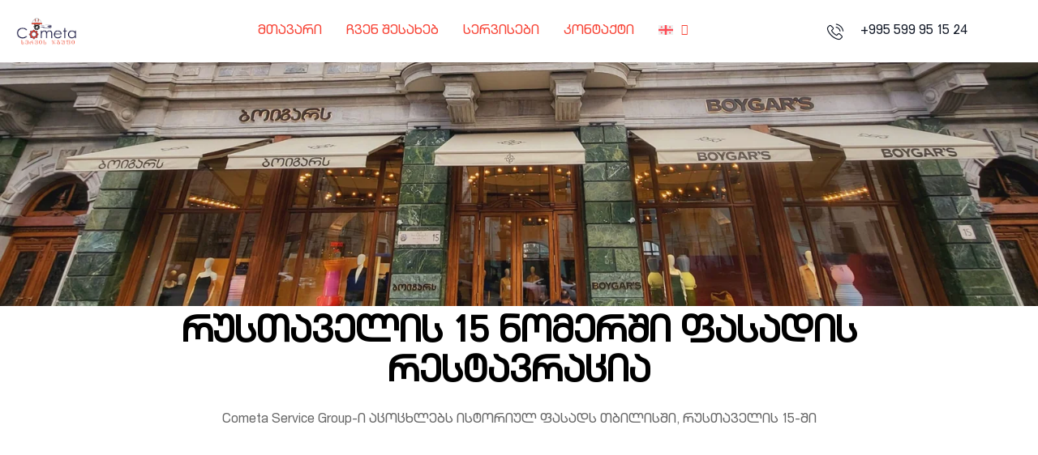

--- FILE ---
content_type: text/html; charset=UTF-8
request_url: https://cometaservice.ge/%E1%83%A0%E1%83%94%E1%83%A1%E1%83%A2%E1%83%90%E1%83%95%E1%83%A0%E1%83%90%E1%83%AA%E1%83%98%E1%83%90-2/
body_size: 26925
content:
<!DOCTYPE html>
<html lang="ka-ge">
<head>
	<meta charset="UTF-8">
	<meta name="viewport" content="width=device-width, initial-scale=1.0, viewport-fit=cover" />		<title>რესტავრაცია &#8211; cometaservice</title>
<meta name='robots' content='max-image-preview:large' />
<link rel="alternate" hreflang="en" href="https://cometaservice.ge/en/restoration/" />
<link rel="alternate" hreflang="ka-ge" href="https://cometaservice.ge/%e1%83%a0%e1%83%94%e1%83%a1%e1%83%a2%e1%83%90%e1%83%95%e1%83%a0%e1%83%90%e1%83%aa%e1%83%98%e1%83%90-2/" />
<link rel="alternate" hreflang="x-default" href="https://cometaservice.ge/%e1%83%a0%e1%83%94%e1%83%a1%e1%83%a2%e1%83%90%e1%83%95%e1%83%a0%e1%83%90%e1%83%aa%e1%83%98%e1%83%90-2/" />
<link rel='dns-prefetch' href='//code.jivosite.com' />
<link rel="alternate" type="application/rss+xml" title="cometaservice &raquo; RSS-არხი" href="https://cometaservice.ge/feed/" />
<link rel="alternate" type="application/rss+xml" title="cometaservice &raquo; კომენტარების RSS-არხი" href="https://cometaservice.ge/comments/feed/" />
<link rel="alternate" type="application/rss+xml" title="cometaservice &raquo; რესტავრაცია კომენტარების RSS-არხი" href="https://cometaservice.ge/%e1%83%a0%e1%83%94%e1%83%a1%e1%83%a2%e1%83%90%e1%83%95%e1%83%a0%e1%83%90%e1%83%aa%e1%83%98%e1%83%90-2/feed/" />
<link rel="alternate" title="oEmbed (JSON)" type="application/json+oembed" href="https://cometaservice.ge/wp-json/oembed/1.0/embed?url=https%3A%2F%2Fcometaservice.ge%2F%25e1%2583%25a0%25e1%2583%2594%25e1%2583%25a1%25e1%2583%25a2%25e1%2583%2590%25e1%2583%2595%25e1%2583%25a0%25e1%2583%2590%25e1%2583%25aa%25e1%2583%2598%25e1%2583%2590-2%2F" />
<link rel="alternate" title="oEmbed (XML)" type="text/xml+oembed" href="https://cometaservice.ge/wp-json/oembed/1.0/embed?url=https%3A%2F%2Fcometaservice.ge%2F%25e1%2583%25a0%25e1%2583%2594%25e1%2583%25a1%25e1%2583%25a2%25e1%2583%2590%25e1%2583%2595%25e1%2583%25a0%25e1%2583%2590%25e1%2583%25aa%25e1%2583%2598%25e1%2583%2590-2%2F&#038;format=xml" />
<style id='wp-img-auto-sizes-contain-inline-css'>
img:is([sizes=auto i],[sizes^="auto," i]){contain-intrinsic-size:3000px 1500px}
/*# sourceURL=wp-img-auto-sizes-contain-inline-css */
</style>
<style id='wp-emoji-styles-inline-css'>

	img.wp-smiley, img.emoji {
		display: inline !important;
		border: none !important;
		box-shadow: none !important;
		height: 1em !important;
		width: 1em !important;
		margin: 0 0.07em !important;
		vertical-align: -0.1em !important;
		background: none !important;
		padding: 0 !important;
	}
/*# sourceURL=wp-emoji-styles-inline-css */
</style>
<link rel='stylesheet' id='wp-block-library-css' href='https://cometaservice.ge/wp-includes/css/dist/block-library/style.min.css?ver=6.9' media='all' />
<style id='wp-block-archives-inline-css'>
.wp-block-archives{box-sizing:border-box}.wp-block-archives-dropdown label{display:block}
/*# sourceURL=https://cometaservice.ge/wp-includes/blocks/archives/style.min.css */
</style>
<style id='wp-block-categories-inline-css'>
.wp-block-categories{box-sizing:border-box}.wp-block-categories.alignleft{margin-right:2em}.wp-block-categories.alignright{margin-left:2em}.wp-block-categories.wp-block-categories-dropdown.aligncenter{text-align:center}.wp-block-categories .wp-block-categories__label{display:block;width:100%}
/*# sourceURL=https://cometaservice.ge/wp-includes/blocks/categories/style.min.css */
</style>
<style id='wp-block-heading-inline-css'>
h1:where(.wp-block-heading).has-background,h2:where(.wp-block-heading).has-background,h3:where(.wp-block-heading).has-background,h4:where(.wp-block-heading).has-background,h5:where(.wp-block-heading).has-background,h6:where(.wp-block-heading).has-background{padding:1.25em 2.375em}h1.has-text-align-left[style*=writing-mode]:where([style*=vertical-lr]),h1.has-text-align-right[style*=writing-mode]:where([style*=vertical-rl]),h2.has-text-align-left[style*=writing-mode]:where([style*=vertical-lr]),h2.has-text-align-right[style*=writing-mode]:where([style*=vertical-rl]),h3.has-text-align-left[style*=writing-mode]:where([style*=vertical-lr]),h3.has-text-align-right[style*=writing-mode]:where([style*=vertical-rl]),h4.has-text-align-left[style*=writing-mode]:where([style*=vertical-lr]),h4.has-text-align-right[style*=writing-mode]:where([style*=vertical-rl]),h5.has-text-align-left[style*=writing-mode]:where([style*=vertical-lr]),h5.has-text-align-right[style*=writing-mode]:where([style*=vertical-rl]),h6.has-text-align-left[style*=writing-mode]:where([style*=vertical-lr]),h6.has-text-align-right[style*=writing-mode]:where([style*=vertical-rl]){rotate:180deg}
/*# sourceURL=https://cometaservice.ge/wp-includes/blocks/heading/style.min.css */
</style>
<style id='wp-block-latest-comments-inline-css'>
ol.wp-block-latest-comments{box-sizing:border-box;margin-left:0}:where(.wp-block-latest-comments:not([style*=line-height] .wp-block-latest-comments__comment)){line-height:1.1}:where(.wp-block-latest-comments:not([style*=line-height] .wp-block-latest-comments__comment-excerpt p)){line-height:1.8}.has-dates :where(.wp-block-latest-comments:not([style*=line-height])),.has-excerpts :where(.wp-block-latest-comments:not([style*=line-height])){line-height:1.5}.wp-block-latest-comments .wp-block-latest-comments{padding-left:0}.wp-block-latest-comments__comment{list-style:none;margin-bottom:1em}.has-avatars .wp-block-latest-comments__comment{list-style:none;min-height:2.25em}.has-avatars .wp-block-latest-comments__comment .wp-block-latest-comments__comment-excerpt,.has-avatars .wp-block-latest-comments__comment .wp-block-latest-comments__comment-meta{margin-left:3.25em}.wp-block-latest-comments__comment-excerpt p{font-size:.875em;margin:.36em 0 1.4em}.wp-block-latest-comments__comment-date{display:block;font-size:.75em}.wp-block-latest-comments .avatar,.wp-block-latest-comments__comment-avatar{border-radius:1.5em;display:block;float:left;height:2.5em;margin-right:.75em;width:2.5em}.wp-block-latest-comments[class*=-font-size] a,.wp-block-latest-comments[style*=font-size] a{font-size:inherit}
/*# sourceURL=https://cometaservice.ge/wp-includes/blocks/latest-comments/style.min.css */
</style>
<style id='wp-block-latest-posts-inline-css'>
.wp-block-latest-posts{box-sizing:border-box}.wp-block-latest-posts.alignleft{margin-right:2em}.wp-block-latest-posts.alignright{margin-left:2em}.wp-block-latest-posts.wp-block-latest-posts__list{list-style:none}.wp-block-latest-posts.wp-block-latest-posts__list li{clear:both;overflow-wrap:break-word}.wp-block-latest-posts.is-grid{display:flex;flex-wrap:wrap}.wp-block-latest-posts.is-grid li{margin:0 1.25em 1.25em 0;width:100%}@media (min-width:600px){.wp-block-latest-posts.columns-2 li{width:calc(50% - .625em)}.wp-block-latest-posts.columns-2 li:nth-child(2n){margin-right:0}.wp-block-latest-posts.columns-3 li{width:calc(33.33333% - .83333em)}.wp-block-latest-posts.columns-3 li:nth-child(3n){margin-right:0}.wp-block-latest-posts.columns-4 li{width:calc(25% - .9375em)}.wp-block-latest-posts.columns-4 li:nth-child(4n){margin-right:0}.wp-block-latest-posts.columns-5 li{width:calc(20% - 1em)}.wp-block-latest-posts.columns-5 li:nth-child(5n){margin-right:0}.wp-block-latest-posts.columns-6 li{width:calc(16.66667% - 1.04167em)}.wp-block-latest-posts.columns-6 li:nth-child(6n){margin-right:0}}:root :where(.wp-block-latest-posts.is-grid){padding:0}:root :where(.wp-block-latest-posts.wp-block-latest-posts__list){padding-left:0}.wp-block-latest-posts__post-author,.wp-block-latest-posts__post-date{display:block;font-size:.8125em}.wp-block-latest-posts__post-excerpt,.wp-block-latest-posts__post-full-content{margin-bottom:1em;margin-top:.5em}.wp-block-latest-posts__featured-image a{display:inline-block}.wp-block-latest-posts__featured-image img{height:auto;max-width:100%;width:auto}.wp-block-latest-posts__featured-image.alignleft{float:left;margin-right:1em}.wp-block-latest-posts__featured-image.alignright{float:right;margin-left:1em}.wp-block-latest-posts__featured-image.aligncenter{margin-bottom:1em;text-align:center}
/*# sourceURL=https://cometaservice.ge/wp-includes/blocks/latest-posts/style.min.css */
</style>
<style id='wp-block-search-inline-css'>
.wp-block-search__button{margin-left:10px;word-break:normal}.wp-block-search__button.has-icon{line-height:0}.wp-block-search__button svg{height:1.25em;min-height:24px;min-width:24px;width:1.25em;fill:currentColor;vertical-align:text-bottom}:where(.wp-block-search__button){border:1px solid #ccc;padding:6px 10px}.wp-block-search__inside-wrapper{display:flex;flex:auto;flex-wrap:nowrap;max-width:100%}.wp-block-search__label{width:100%}.wp-block-search.wp-block-search__button-only .wp-block-search__button{box-sizing:border-box;display:flex;flex-shrink:0;justify-content:center;margin-left:0;max-width:100%}.wp-block-search.wp-block-search__button-only .wp-block-search__inside-wrapper{min-width:0!important;transition-property:width}.wp-block-search.wp-block-search__button-only .wp-block-search__input{flex-basis:100%;transition-duration:.3s}.wp-block-search.wp-block-search__button-only.wp-block-search__searchfield-hidden,.wp-block-search.wp-block-search__button-only.wp-block-search__searchfield-hidden .wp-block-search__inside-wrapper{overflow:hidden}.wp-block-search.wp-block-search__button-only.wp-block-search__searchfield-hidden .wp-block-search__input{border-left-width:0!important;border-right-width:0!important;flex-basis:0;flex-grow:0;margin:0;min-width:0!important;padding-left:0!important;padding-right:0!important;width:0!important}:where(.wp-block-search__input){appearance:none;border:1px solid #949494;flex-grow:1;font-family:inherit;font-size:inherit;font-style:inherit;font-weight:inherit;letter-spacing:inherit;line-height:inherit;margin-left:0;margin-right:0;min-width:3rem;padding:8px;text-decoration:unset!important;text-transform:inherit}:where(.wp-block-search__button-inside .wp-block-search__inside-wrapper){background-color:#fff;border:1px solid #949494;box-sizing:border-box;padding:4px}:where(.wp-block-search__button-inside .wp-block-search__inside-wrapper) .wp-block-search__input{border:none;border-radius:0;padding:0 4px}:where(.wp-block-search__button-inside .wp-block-search__inside-wrapper) .wp-block-search__input:focus{outline:none}:where(.wp-block-search__button-inside .wp-block-search__inside-wrapper) :where(.wp-block-search__button){padding:4px 8px}.wp-block-search.aligncenter .wp-block-search__inside-wrapper{margin:auto}.wp-block[data-align=right] .wp-block-search.wp-block-search__button-only .wp-block-search__inside-wrapper{float:right}
/*# sourceURL=https://cometaservice.ge/wp-includes/blocks/search/style.min.css */
</style>
<style id='wp-block-search-theme-inline-css'>
.wp-block-search .wp-block-search__label{font-weight:700}.wp-block-search__button{border:1px solid #ccc;padding:.375em .625em}
/*# sourceURL=https://cometaservice.ge/wp-includes/blocks/search/theme.min.css */
</style>
<style id='wp-block-group-inline-css'>
.wp-block-group{box-sizing:border-box}:where(.wp-block-group.wp-block-group-is-layout-constrained){position:relative}
/*# sourceURL=https://cometaservice.ge/wp-includes/blocks/group/style.min.css */
</style>
<style id='wp-block-group-theme-inline-css'>
:where(.wp-block-group.has-background){padding:1.25em 2.375em}
/*# sourceURL=https://cometaservice.ge/wp-includes/blocks/group/theme.min.css */
</style>

<style id='classic-theme-styles-inline-css'>
/*! This file is auto-generated */
.wp-block-button__link{color:#fff;background-color:#32373c;border-radius:9999px;box-shadow:none;text-decoration:none;padding:calc(.667em + 2px) calc(1.333em + 2px);font-size:1.125em}.wp-block-file__button{background:#32373c;color:#fff;text-decoration:none}
/*# sourceURL=/wp-includes/css/classic-themes.min.css */
</style>
<link rel='stylesheet' id='uaf_client_css-css' href='https://cometaservice.ge/wp-content/uploads/useanyfont/uaf.css?ver=1697463449' media='all' />
<link rel='stylesheet' id='wpml-legacy-horizontal-list-0-css' href='https://cometaservice.ge/wp-content/plugins/sitepress-multilingual-cms/templates/language-switchers/legacy-list-horizontal/style.min.css?ver=1' media='all' />
<link rel='stylesheet' id='wpml-menu-item-0-css' href='https://cometaservice.ge/wp-content/plugins/sitepress-multilingual-cms/templates/language-switchers/menu-item/style.min.css?ver=1' media='all' />
<link rel='stylesheet' id='twenty-twenty-one-style-css' href='https://cometaservice.ge/wp-content/themes/twentytwentyone/style.css?ver=1.7' media='all' />
<style id='twenty-twenty-one-style-inline-css'>
:root{--global--color-background: #ffffff;--global--color-primary: #000;--global--color-secondary: #000;--button--color-background: #000;--button--color-text-hover: #000;}
/*# sourceURL=twenty-twenty-one-style-inline-css */
</style>
<link rel='stylesheet' id='twenty-twenty-one-print-style-css' href='https://cometaservice.ge/wp-content/themes/twentytwentyone/assets/css/print.css?ver=1.7' media='print' />
<link rel='stylesheet' id='elementor-icons-css' href='https://cometaservice.ge/wp-content/plugins/elementor/assets/lib/eicons/css/elementor-icons.min.css?ver=5.16.0' media='all' />
<link rel='stylesheet' id='elementor-frontend-css' href='https://cometaservice.ge/wp-content/plugins/elementor/assets/css/frontend-lite.min.css?ver=3.9.0' media='all' />
<link rel='stylesheet' id='elementor-post-7-css' href='https://cometaservice.ge/wp-content/uploads/elementor/css/post-7.css?ver=1702051416' media='all' />
<link rel='stylesheet' id='elementor-pro-css' href='https://cometaservice.ge/wp-content/plugins/elementor-pro/assets/css/frontend-lite.min.css?ver=3.9.0' media='all' />
<link rel='stylesheet' id='uael-frontend-css' href='https://cometaservice.ge/wp-content/plugins/ultimate-elementor/assets/min-css/uael-frontend.min.css?ver=1.36.8' media='all' />
<link rel='stylesheet' id='elementor-post-5157-css' href='https://cometaservice.ge/wp-content/uploads/elementor/css/post-5157.css?ver=1738021619' media='all' />
<link rel='stylesheet' id='font-awesome-5-all-css' href='https://cometaservice.ge/wp-content/plugins/elementor/assets/lib/font-awesome/css/all.min.css?ver=3.9.0' media='all' />
<link rel='stylesheet' id='font-awesome-4-shim-css' href='https://cometaservice.ge/wp-content/plugins/elementor/assets/lib/font-awesome/css/v4-shims.min.css?ver=3.9.0' media='all' />
<link rel='stylesheet' id='elementor-post-62-css' href='https://cometaservice.ge/wp-content/uploads/elementor/css/post-62.css?ver=1736849154' media='all' />
<link rel='stylesheet' id='elementor-post-66-css' href='https://cometaservice.ge/wp-content/uploads/elementor/css/post-66.css?ver=1698831339' media='all' />
<link rel='stylesheet' id='elementor-icons-ekiticons-css' href='https://cometaservice.ge/wp-content/plugins/elementskit-lite/modules/elementskit-icon-pack/assets/css/ekiticons.css?ver=2.8.0' media='all' />
<link rel='stylesheet' id='ekit-widget-styles-css' href='https://cometaservice.ge/wp-content/plugins/elementskit-lite/widgets/init/assets/css/widget-styles.css?ver=2.8.0' media='all' />
<link rel='stylesheet' id='ekit-responsive-css' href='https://cometaservice.ge/wp-content/plugins/elementskit-lite/widgets/init/assets/css/responsive.css?ver=2.8.0' media='all' />
<link rel='stylesheet' id='google-fonts-1-css' href='https://fonts.googleapis.com/css?family=Montserrat%3A100%2C100italic%2C200%2C200italic%2C300%2C300italic%2C400%2C400italic%2C500%2C500italic%2C600%2C600italic%2C700%2C700italic%2C800%2C800italic%2C900%2C900italic%7CHind+Madurai%3A100%2C100italic%2C200%2C200italic%2C300%2C300italic%2C400%2C400italic%2C500%2C500italic%2C600%2C600italic%2C700%2C700italic%2C800%2C800italic%2C900%2C900italic&#038;display=swap&#038;ver=6.9' media='all' />
<link rel='stylesheet' id='elementor-icons-shared-0-css' href='https://cometaservice.ge/wp-content/plugins/elementor/assets/lib/font-awesome/css/fontawesome.min.css?ver=5.15.3' media='all' />
<link rel='stylesheet' id='elementor-icons-fa-solid-css' href='https://cometaservice.ge/wp-content/plugins/elementor/assets/lib/font-awesome/css/solid.min.css?ver=5.15.3' media='all' />
<link rel='stylesheet' id='elementor-icons-fa-regular-css' href='https://cometaservice.ge/wp-content/plugins/elementor/assets/lib/font-awesome/css/regular.min.css?ver=5.15.3' media='all' />
<link rel='stylesheet' id='elementor-icons-fa-brands-css' href='https://cometaservice.ge/wp-content/plugins/elementor/assets/lib/font-awesome/css/brands.min.css?ver=5.15.3' media='all' />
<link rel="preconnect" href="https://fonts.gstatic.com/" crossorigin><script id="wpml-cookie-js-extra">
var wpml_cookies = {"wp-wpml_current_language":{"value":"ka-ge","expires":1,"path":"/"}};
var wpml_cookies = {"wp-wpml_current_language":{"value":"ka-ge","expires":1,"path":"/"}};
//# sourceURL=wpml-cookie-js-extra
</script>
<script src="https://cometaservice.ge/wp-content/plugins/sitepress-multilingual-cms/res/js/cookies/language-cookie.js?ver=4.6.7" id="wpml-cookie-js"></script>
<script src="https://cometaservice.ge/wp-includes/js/jquery/jquery.min.js?ver=3.7.1" id="jquery-core-js"></script>
<script src="https://cometaservice.ge/wp-includes/js/jquery/jquery-migrate.min.js?ver=3.4.1" id="jquery-migrate-js"></script>
<script src="https://cometaservice.ge/wp-content/plugins/elementor/assets/lib/font-awesome/js/v4-shims.min.js?ver=3.9.0" id="font-awesome-4-shim-js"></script>
<link rel="https://api.w.org/" href="https://cometaservice.ge/wp-json/" /><link rel="alternate" title="JSON" type="application/json" href="https://cometaservice.ge/wp-json/wp/v2/posts/5157" /><link rel="EditURI" type="application/rsd+xml" title="RSD" href="https://cometaservice.ge/xmlrpc.php?rsd" />
<meta name="generator" content="WordPress 6.9" />
<link rel="canonical" href="https://cometaservice.ge/%e1%83%a0%e1%83%94%e1%83%a1%e1%83%a2%e1%83%90%e1%83%95%e1%83%a0%e1%83%90%e1%83%aa%e1%83%98%e1%83%90-2/" />
<link rel='shortlink' href='https://cometaservice.ge/?p=5157' />
<meta name="generator" content="WPML ver:4.6.7 stt:1,66;" />
<link rel="pingback" href="https://cometaservice.ge/xmlrpc.php"><!-- Google tag (gtag.js) -->
<script async src="https://www.googletagmanager.com/gtag/js?id=G-NLD8HWMSTE">
</script>
<script>
  window.dataLayer = window.dataLayer || [];
  function gtag(){dataLayer.push(arguments);}
  gtag('js', new Date());

  gtag('config', 'G-NLD8HWMSTE');
</script>
<style id="custom-background-css">
body.custom-background { background-color: #ffffff; }
</style>
	<meta name="generator" content="Powered by Slider Revolution 6.6.7 - responsive, Mobile-Friendly Slider Plugin for WordPress with comfortable drag and drop interface." />
<link rel="icon" href="https://cometaservice.ge/wp-content/uploads/2022/12/cropped-Untitled-1-6-32x32.webp" sizes="32x32" />
<link rel="icon" href="https://cometaservice.ge/wp-content/uploads/2022/12/cropped-Untitled-1-6-192x192.webp" sizes="192x192" />
<link rel="apple-touch-icon" href="https://cometaservice.ge/wp-content/uploads/2022/12/cropped-Untitled-1-6-180x180.webp" />
<meta name="msapplication-TileImage" content="https://cometaservice.ge/wp-content/uploads/2022/12/cropped-Untitled-1-6-270x270.webp" />
<script>function setREVStartSize(e){
			//window.requestAnimationFrame(function() {
				window.RSIW = window.RSIW===undefined ? window.innerWidth : window.RSIW;
				window.RSIH = window.RSIH===undefined ? window.innerHeight : window.RSIH;
				try {
					var pw = document.getElementById(e.c).parentNode.offsetWidth,
						newh;
					pw = pw===0 || isNaN(pw) || (e.l=="fullwidth" || e.layout=="fullwidth") ? window.RSIW : pw;
					e.tabw = e.tabw===undefined ? 0 : parseInt(e.tabw);
					e.thumbw = e.thumbw===undefined ? 0 : parseInt(e.thumbw);
					e.tabh = e.tabh===undefined ? 0 : parseInt(e.tabh);
					e.thumbh = e.thumbh===undefined ? 0 : parseInt(e.thumbh);
					e.tabhide = e.tabhide===undefined ? 0 : parseInt(e.tabhide);
					e.thumbhide = e.thumbhide===undefined ? 0 : parseInt(e.thumbhide);
					e.mh = e.mh===undefined || e.mh=="" || e.mh==="auto" ? 0 : parseInt(e.mh,0);
					if(e.layout==="fullscreen" || e.l==="fullscreen")
						newh = Math.max(e.mh,window.RSIH);
					else{
						e.gw = Array.isArray(e.gw) ? e.gw : [e.gw];
						for (var i in e.rl) if (e.gw[i]===undefined || e.gw[i]===0) e.gw[i] = e.gw[i-1];
						e.gh = e.el===undefined || e.el==="" || (Array.isArray(e.el) && e.el.length==0)? e.gh : e.el;
						e.gh = Array.isArray(e.gh) ? e.gh : [e.gh];
						for (var i in e.rl) if (e.gh[i]===undefined || e.gh[i]===0) e.gh[i] = e.gh[i-1];
											
						var nl = new Array(e.rl.length),
							ix = 0,
							sl;
						e.tabw = e.tabhide>=pw ? 0 : e.tabw;
						e.thumbw = e.thumbhide>=pw ? 0 : e.thumbw;
						e.tabh = e.tabhide>=pw ? 0 : e.tabh;
						e.thumbh = e.thumbhide>=pw ? 0 : e.thumbh;
						for (var i in e.rl) nl[i] = e.rl[i]<window.RSIW ? 0 : e.rl[i];
						sl = nl[0];
						for (var i in nl) if (sl>nl[i] && nl[i]>0) { sl = nl[i]; ix=i;}
						var m = pw>(e.gw[ix]+e.tabw+e.thumbw) ? 1 : (pw-(e.tabw+e.thumbw)) / (e.gw[ix]);
						newh =  (e.gh[ix] * m) + (e.tabh + e.thumbh);
					}
					var el = document.getElementById(e.c);
					if (el!==null && el) el.style.height = newh+"px";
					el = document.getElementById(e.c+"_wrapper");
					if (el!==null && el) {
						el.style.height = newh+"px";
						el.style.display = "block";
					}
				} catch(e){
					console.log("Failure at Presize of Slider:" + e)
				}
			//});
		  };</script>
		<style id="wp-custom-css">
			.otgs-development-site-front-end {
	display: none;
}
.sub-menu-toggle {
	display: none;
}		</style>
		</head>
<body class="wp-singular post-template post-template-elementor_header_footer single single-post postid-5157 single-format-standard custom-background wp-embed-responsive wp-theme-twentytwentyone is-light-theme has-background-white no-js singular elementor-default elementor-template-full-width elementor-kit-7 elementor-page elementor-page-5157">
		<div data-elementor-type="header" data-elementor-id="62" class="elementor elementor-62 elementor-location-header">
								<section class="elementor-section elementor-top-section elementor-element elementor-element-17f0c0a2 elementor-section-boxed elementor-section-height-default elementor-section-height-default" data-id="17f0c0a2" data-element_type="section" data-settings="{&quot;background_background&quot;:&quot;classic&quot;}">
						<div class="elementor-container elementor-column-gap-default">
					<div class="elementor-column elementor-col-33 elementor-top-column elementor-element elementor-element-1ad28e2f" data-id="1ad28e2f" data-element_type="column">
			<div class="elementor-widget-wrap elementor-element-populated">
								<div class="elementor-element elementor-element-17c2eff0 elementor-widget elementor-widget-image" data-id="17c2eff0" data-element_type="widget" data-widget_type="image.default">
				<div class="elementor-widget-container">
			<style>/*! elementor - v3.9.0 - 06-12-2022 */
.elementor-widget-image{text-align:center}.elementor-widget-image a{display:inline-block}.elementor-widget-image a img[src$=".svg"]{width:48px}.elementor-widget-image img{vertical-align:middle;display:inline-block}</style>													<a href="https://cometaservice.ge/">
							<img width="6023" height="2988" src="https://cometaservice.ge/wp-content/uploads/2022/12/ლოგო-ახალი-კომეტას-bolo-1-1.png" class="attachment-full size-full wp-image-7224" alt="" srcset="https://cometaservice.ge/wp-content/uploads/2022/12/ლოგო-ახალი-კომეტას-bolo-1-1.png 6023w, https://cometaservice.ge/wp-content/uploads/2022/12/ლოგო-ახალი-კომეტას-bolo-1-1-300x149.png 300w, https://cometaservice.ge/wp-content/uploads/2022/12/ლოგო-ახალი-კომეტას-bolo-1-1-1024x508.png 1024w, https://cometaservice.ge/wp-content/uploads/2022/12/ლოგო-ახალი-კომეტას-bolo-1-1-768x381.png 768w, https://cometaservice.ge/wp-content/uploads/2022/12/ლოგო-ახალი-კომეტას-bolo-1-1-1536x762.png 1536w, https://cometaservice.ge/wp-content/uploads/2022/12/ლოგო-ახალი-კომეტას-bolo-1-1-2048x1016.png 2048w, https://cometaservice.ge/wp-content/uploads/2022/12/ლოგო-ახალი-კომეტას-bolo-1-1-1568x778.png 1568w" sizes="(max-width: 6023px) 100vw, 6023px" style="width:100%;height:49.61%;max-width:6023px" />								</a>
															</div>
				</div>
					</div>
		</div>
				<div class="elementor-column elementor-col-33 elementor-top-column elementor-element elementor-element-42c22e12" data-id="42c22e12" data-element_type="column">
			<div class="elementor-widget-wrap elementor-element-populated">
								<div class="elementor-element elementor-element-58542c7 uael-nav-menu__align-center uael-nav-menu__theme-icon-no uael-submenu-open-hover uael-submenu-icon-arrow uael-submenu-animation-none uael-link-redirect-child uael-nav-menu__breakpoint-tablet uael-nav-menu-toggle-label-no elementor-widget elementor-widget-uael-nav-menu" data-id="58542c7" data-element_type="widget" data-widget_type="uael-nav-menu.default">
				<div class="elementor-widget-container">
					<div class="uael-nav-menu uael-layout-horizontal uael-nav-menu-layout uael-pointer__none" data-layout="horizontal">
				<div class="uael-nav-menu__toggle elementor-clickable">
					<div class="uael-nav-menu-icon">
						<i aria-hidden="true" tabindex="0" class="fas fa-align-justify"></i>					</div>
									</div>
							<nav class="uael-nav-menu__layout-horizontal uael-nav-menu__submenu-arrow" data-toggle-icon="&lt;i aria-hidden=&quot;true&quot; tabindex=&quot;0&quot; class=&quot;fas fa-align-justify&quot;&gt;&lt;/i&gt;" data-close-icon="&lt;i aria-hidden=&quot;true&quot; tabindex=&quot;0&quot; class=&quot;far fa-window-close&quot;&gt;&lt;/i&gt;" data-full-width="yes"><ul id="menu-1-58542c7" class="uael-nav-menu"><li id="menu-item-102" class="menu-item menu-item-type-post_type menu-item-object-page menu-item-home parent uael-creative-menu"><a href="https://cometaservice.ge/" class = "uael-menu-item">მთავარი</a></li>
<li id="menu-item-2292" class="menu-item menu-item-type-post_type menu-item-object-page parent uael-creative-menu"><a href="https://cometaservice.ge/about-us/" class = "uael-menu-item">ჩვენ შესახებ</a></li>
<li id="menu-item-99" class="menu-item menu-item-type-post_type menu-item-object-page parent uael-creative-menu"><a href="https://cometaservice.ge/services/" class = "uael-menu-item">სერვისები</a></li>
<li id="menu-item-3279" class="menu-item menu-item-type-post_type menu-item-object-page parent uael-creative-menu"><a href="https://cometaservice.ge/%e1%83%99%e1%83%9d%e1%83%9c%e1%83%a2%e1%83%90%e1%83%a5%e1%83%a2%e1%83%98/" class = "uael-menu-item">კონტაქტი</a></li>
<li id="menu-item-wpml-ls-6-ka-ge" class="menu-item wpml-ls-slot-6 wpml-ls-item wpml-ls-item-ka-ge wpml-ls-current-language wpml-ls-menu-item wpml-ls-last-item menu-item-type-wpml_ls_menu_item menu-item-object-wpml_ls_menu_item menu-item-has-children parent uael-has-submenu uael-creative-menu"><div class="uael-has-submenu-container"><a href="https://cometaservice.ge/%e1%83%a0%e1%83%94%e1%83%a1%e1%83%a2%e1%83%90%e1%83%95%e1%83%a0%e1%83%90%e1%83%aa%e1%83%98%e1%83%90-2/" class = "uael-menu-item"><img
            class="wpml-ls-flag"
            src="https://cometaservice.ge/wp-content/plugins/sitepress-multilingual-cms/res/flags/ge.country.svg"
            alt="Georgian (Georgia)"
            
            
    /><span class='uael-menu-toggle sub-arrow uael-menu-child-0'><i class='fa'></i></span></a></div><button class="sub-menu-toggle" aria-expanded="false" onClick="twentytwentyoneExpandSubMenu(this)"><span class="icon-plus"><svg class="svg-icon" width="18" height="18" aria-hidden="true" role="img" focusable="false" viewBox="0 0 24 24" fill="none" xmlns="http://www.w3.org/2000/svg"><path fill-rule="evenodd" clip-rule="evenodd" d="M18 11.2h-5.2V6h-1.6v5.2H6v1.6h5.2V18h1.6v-5.2H18z" fill="currentColor"/></svg></span><span class="icon-minus"><svg class="svg-icon" width="18" height="18" aria-hidden="true" role="img" focusable="false" viewBox="0 0 24 24" fill="none" xmlns="http://www.w3.org/2000/svg"><path fill-rule="evenodd" clip-rule="evenodd" d="M6 11h12v2H6z" fill="currentColor"/></svg></span><span class="screen-reader-text">Open menu</span></button>
<ul class="sub-menu">
	<li id="menu-item-wpml-ls-6-en" class="menu-item wpml-ls-slot-6 wpml-ls-item wpml-ls-item-en wpml-ls-menu-item wpml-ls-first-item menu-item-type-wpml_ls_menu_item menu-item-object-wpml_ls_menu_item uael-creative-menu"><a href="https://cometaservice.ge/en/restoration/" class = "uael-sub-menu-item"><img
            class="wpml-ls-flag"
            src="https://cometaservice.ge/wp-content/plugins/sitepress-multilingual-cms/res/flags/en.svg"
            alt="English"
            
            
    /></a></li>
</ul>
</li>
</ul></nav>
					</div>
					</div>
				</div>
					</div>
		</div>
				<div class="elementor-column elementor-col-33 elementor-top-column elementor-element elementor-element-3f50057e elementor-hidden-tablet elementor-hidden-mobile" data-id="3f50057e" data-element_type="column">
			<div class="elementor-widget-wrap elementor-element-populated">
								<div class="elementor-element elementor-element-1538adf2 elementor-position-left elementor-vertical-align-middle elementor-view-default elementor-mobile-position-top elementor-widget elementor-widget-icon-box" data-id="1538adf2" data-element_type="widget" data-widget_type="icon-box.default">
				<div class="elementor-widget-container">
			<link rel="stylesheet" href="https://cometaservice.ge/wp-content/plugins/elementor/assets/css/widget-icon-box.min.css">		<div class="elementor-icon-box-wrapper">
						<div class="elementor-icon-box-icon">
				<a class="elementor-icon elementor-animation-" href="tel:+995599951524">
				<i aria-hidden="true" class="icon icon-phone1"></i>				</a>
			</div>
						<div class="elementor-icon-box-content">
				<h5 class="elementor-icon-box-title">
					<a href="tel:+995599951524" >
											</a>
				</h5>
									<p class="elementor-icon-box-description">
						+995 599 95 15 24					</p>
							</div>
		</div>
				</div>
				</div>
					</div>
		</div>
							</div>
		</section>
						</div>
				<div data-elementor-type="wp-post" data-elementor-id="5157" class="elementor elementor-5157">
									<section class="elementor-section elementor-top-section elementor-element elementor-element-5e5c2e3 elementor-section-stretched elementor-section-full_width elementor-section-height-default elementor-section-height-default" data-id="5e5c2e3" data-element_type="section" data-settings="{&quot;background_background&quot;:&quot;classic&quot;,&quot;stretch_section&quot;:&quot;section-stretched&quot;}">
						<div class="elementor-container elementor-column-gap-default">
					<div class="elementor-column elementor-col-100 elementor-top-column elementor-element elementor-element-7217740" data-id="7217740" data-element_type="column">
			<div class="elementor-widget-wrap">
									</div>
		</div>
							</div>
		</section>
				<section class="elementor-section elementor-top-section elementor-element elementor-element-efa531b elementor-section-boxed elementor-section-height-default elementor-section-height-default" data-id="efa531b" data-element_type="section" data-settings="{&quot;background_background&quot;:&quot;classic&quot;}">
						<div class="elementor-container elementor-column-gap-default">
					<div class="elementor-column elementor-col-100 elementor-top-column elementor-element elementor-element-dcbf604" data-id="dcbf604" data-element_type="column">
			<div class="elementor-widget-wrap elementor-element-populated">
								<div class="elementor-element elementor-element-f898e57 elementor-widget elementor-widget-heading" data-id="f898e57" data-element_type="widget" data-widget_type="heading.default">
				<div class="elementor-widget-container">
			<style>/*! elementor - v3.9.0 - 06-12-2022 */
.elementor-heading-title{padding:0;margin:0;line-height:1}.elementor-widget-heading .elementor-heading-title[class*=elementor-size-]>a{color:inherit;font-size:inherit;line-height:inherit}.elementor-widget-heading .elementor-heading-title.elementor-size-small{font-size:15px}.elementor-widget-heading .elementor-heading-title.elementor-size-medium{font-size:19px}.elementor-widget-heading .elementor-heading-title.elementor-size-large{font-size:29px}.elementor-widget-heading .elementor-heading-title.elementor-size-xl{font-size:39px}.elementor-widget-heading .elementor-heading-title.elementor-size-xxl{font-size:59px}</style><h3 class="elementor-heading-title elementor-size-default">რუსთაველის 15 ნომერში ფასადის რესტავრაცია</h3>		</div>
				</div>
				<div class="elementor-element elementor-element-5b9d8c0 elementor-widget elementor-widget-text-editor" data-id="5b9d8c0" data-element_type="widget" data-widget_type="text-editor.default">
				<div class="elementor-widget-container">
			<style>/*! elementor - v3.9.0 - 06-12-2022 */
.elementor-widget-text-editor.elementor-drop-cap-view-stacked .elementor-drop-cap{background-color:#818a91;color:#fff}.elementor-widget-text-editor.elementor-drop-cap-view-framed .elementor-drop-cap{color:#818a91;border:3px solid;background-color:transparent}.elementor-widget-text-editor:not(.elementor-drop-cap-view-default) .elementor-drop-cap{margin-top:8px}.elementor-widget-text-editor:not(.elementor-drop-cap-view-default) .elementor-drop-cap-letter{width:1em;height:1em}.elementor-widget-text-editor .elementor-drop-cap{float:left;text-align:center;line-height:1;font-size:50px}.elementor-widget-text-editor .elementor-drop-cap-letter{display:inline-block}</style>				<p>Cometa Service Group-ი აცოცხლებს ისტორიულ ფასადს თბილისში, რუსთაველის 15-ში</p>						</div>
				</div>
				<div class="elementor-element elementor-element-93788e5 elementor-widget elementor-widget-gallery" data-id="93788e5" data-element_type="widget" data-settings="{&quot;lazyload&quot;:&quot;yes&quot;,&quot;gallery_layout&quot;:&quot;grid&quot;,&quot;columns&quot;:4,&quot;columns_tablet&quot;:2,&quot;columns_mobile&quot;:1,&quot;gap&quot;:{&quot;unit&quot;:&quot;px&quot;,&quot;size&quot;:10,&quot;sizes&quot;:[]},&quot;gap_tablet&quot;:{&quot;unit&quot;:&quot;px&quot;,&quot;size&quot;:10,&quot;sizes&quot;:[]},&quot;gap_mobile&quot;:{&quot;unit&quot;:&quot;px&quot;,&quot;size&quot;:10,&quot;sizes&quot;:[]},&quot;link_to&quot;:&quot;file&quot;,&quot;aspect_ratio&quot;:&quot;3:2&quot;,&quot;overlay_background&quot;:&quot;yes&quot;,&quot;content_hover_animation&quot;:&quot;fade-in&quot;}" data-widget_type="gallery.default">
				<div class="elementor-widget-container">
			<style>/*! elementor-pro - v3.9.0 - 06-12-2022 */
.elementor-gallery__container{min-height:1px}.elementor-gallery-item{position:relative;overflow:hidden;display:block;text-decoration:none;border:solid var(--image-border-width) var(--image-border-color);border-radius:var(--image-border-radius)}.elementor-gallery-item__content,.elementor-gallery-item__overlay{height:100%;width:100%;position:absolute;top:0;left:0}.elementor-gallery-item__overlay{mix-blend-mode:var(--overlay-mix-blend-mode);transition-duration:var(--overlay-transition-duration);transition-property:mix-blend-mode,transform,opacity,background-color}.elementor-gallery-item__image.e-gallery-image{transition-duration:var(--image-transition-duration);transition-property:filter,transform}.elementor-gallery-item__content{display:flex;flex-direction:column;justify-content:var(--content-justify-content,center);align-items:center;text-align:var(--content-text-align);padding:var(--content-padding)}.elementor-gallery-item__content>div{transition-duration:var(--content-transition-duration)}.elementor-gallery-item__content.elementor-gallery--sequenced-animation>div:nth-child(2){transition-delay:calc(var(--content-transition-delay) / 3)}.elementor-gallery-item__content.elementor-gallery--sequenced-animation>div:nth-child(3){transition-delay:calc(var(--content-transition-delay) / 3 * 2)}.elementor-gallery-item__content.elementor-gallery--sequenced-animation>div:nth-child(4){transition-delay:calc(var(--content-transition-delay) / 3 * 3)}.elementor-gallery-item__description{color:var(--description-text-color,#fff);width:100%}.elementor-gallery-item__title{color:var(--title-text-color,#fff);font-weight:700;width:100%}.elementor-gallery__titles-container{display:flex;flex-wrap:wrap;justify-content:var(--titles-container-justify-content,center);margin-bottom:20px}.elementor-gallery__titles-container:not(.e--pointer-framed) .elementor-item:after,.elementor-gallery__titles-container:not(.e--pointer-framed) .elementor-item:before{background-color:var(--galleries-pointer-bg-color-hover)}.elementor-gallery__titles-container:not(.e--pointer-framed) .elementor-item.elementor-item-active:after,.elementor-gallery__titles-container:not(.e--pointer-framed) .elementor-item.elementor-item-active:before{background-color:var(--galleries-pointer-bg-color-active)}.elementor-gallery__titles-container.e--pointer-framed .elementor-item:before{border-color:var(--galleries-pointer-bg-color-hover);border-width:var(--galleries-pointer-border-width)}.elementor-gallery__titles-container.e--pointer-framed .elementor-item:after{border-color:var(--galleries-pointer-bg-color-hover)}.elementor-gallery__titles-container.e--pointer-framed .elementor-item.elementor-item-active:after,.elementor-gallery__titles-container.e--pointer-framed .elementor-item.elementor-item-active:before{border-color:var(--galleries-pointer-bg-color-active)}.elementor-gallery__titles-container.e--pointer-framed.e--animation-draw .elementor-item:before{border-left-width:var(--galleries-pointer-border-width);border-bottom-width:var(--galleries-pointer-border-width);border-right-width:0;border-top-width:0}.elementor-gallery__titles-container.e--pointer-framed.e--animation-draw .elementor-item:after{border-left-width:0;border-bottom-width:0;border-right-width:var(--galleries-pointer-border-width);border-top-width:var(--galleries-pointer-border-width)}.elementor-gallery__titles-container.e--pointer-framed.e--animation-corners .elementor-item:before{border-left-width:var(--galleries-pointer-border-width);border-bottom-width:0;border-right-width:0;border-top-width:var(--galleries-pointer-border-width)}.elementor-gallery__titles-container.e--pointer-framed.e--animation-corners .elementor-item:after{border-left-width:0;border-bottom-width:var(--galleries-pointer-border-width);border-right-width:var(--galleries-pointer-border-width);border-top-width:0}.elementor-gallery__titles-container .e--pointer-double-line .elementor-item:after,.elementor-gallery__titles-container .e--pointer-double-line .elementor-item:before,.elementor-gallery__titles-container .e--pointer-overline .elementor-item:before,.elementor-gallery__titles-container .e--pointer-underline .elementor-item:after{height:var(--galleries-pointer-border-width)}.elementor-gallery-title{--space-between:10px;cursor:pointer;color:#6d7882;font-weight:500;position:relative;padding:7px 14px;transition:all .3s}.elementor-gallery-title--active{color:#495157}.elementor-gallery-title:not(:last-child){margin-right:var(--space-between)}.elementor-gallery-item__title+.elementor-gallery-item__description{margin-top:var(--description-margin-top)}.e-gallery-item.elementor-gallery-item{transition-property:all}.e-gallery-item.elementor-animated-content .elementor-animated-item--enter-from-bottom,.e-gallery-item.elementor-animated-content .elementor-animated-item--enter-from-left,.e-gallery-item.elementor-animated-content .elementor-animated-item--enter-from-right,.e-gallery-item.elementor-animated-content .elementor-animated-item--enter-from-top,.e-gallery-item:hover .elementor-gallery__item-overlay-bg,.e-gallery-item:hover .elementor-gallery__item-overlay-content,.e-gallery-item:hover .elementor-gallery__item-overlay-content__description,.e-gallery-item:hover .elementor-gallery__item-overlay-content__title{opacity:1}a.elementor-item.elementor-gallery-title{color:var(--galleries-title-color-normal)}a.elementor-item.elementor-gallery-title.elementor-item-active,a.elementor-item.elementor-gallery-title.highlighted,a.elementor-item.elementor-gallery-title:focus,a.elementor-item.elementor-gallery-title:hover{color:var(--galleries-title-color-hover)}a.elementor-item.elementor-gallery-title.elementor-item-active{color:var(--gallery-title-color-active)}.e-con-inner>.elementor-widget-gallery,.e-con>.elementor-widget-gallery{width:var(--container-widget-width);--flex-grow:var(--container-widget-flex-grow)}</style>		<div class="elementor-gallery__container">
							<a class="e-gallery-item elementor-gallery-item elementor-animated-content" href="https://cometaservice.ge/wp-content/uploads/2023/12/ფასადის-რესტავრაცია-2.jpg" data-elementor-open-lightbox="yes" data-elementor-lightbox-slideshow="all-93788e5" data-elementor-lightbox-title="ფასადის რესტავრაცია (2)" e-action-hash="#elementor-action%3Aaction%3Dlightbox%26settings%[base64]%3D%3D">
					<div class="e-gallery-image elementor-gallery-item__image" data-thumbnail="https://cometaservice.ge/wp-content/uploads/2023/12/ფასადის-რესტავრაცია-2-300x166.jpg" data-width="300" data-height="166" alt="" ></div>
											<div class="elementor-gallery-item__overlay"></div>
														</a>
							<a class="e-gallery-item elementor-gallery-item elementor-animated-content" href="https://cometaservice.ge/wp-content/uploads/2023/12/20231203_144748-4.jpg" data-elementor-open-lightbox="yes" data-elementor-lightbox-slideshow="all-93788e5" data-elementor-lightbox-title="20231203_144748 (4)" e-action-hash="#elementor-action%3Aaction%3Dlightbox%26settings%3DeyJpZCI6NTE3MSwidXJsIjoiaHR0cHM6XC9cL2NvbWV0YXNlcnZpY2UuZ2VcL3dwLWNvbnRlbnRcL3VwbG9hZHNcLzIwMjNcLzEyXC8yMDIzMTIwM18xNDQ3NDgtNC5qcGciLCJzbGlkZXNob3ciOiJhbGwtOTM3ODhlNSJ9">
					<div class="e-gallery-image elementor-gallery-item__image" data-thumbnail="https://cometaservice.ge/wp-content/uploads/2023/12/20231203_144748-4-300x285.jpg" data-width="300" data-height="285" alt="" ></div>
											<div class="elementor-gallery-item__overlay"></div>
														</a>
							<a class="e-gallery-item elementor-gallery-item elementor-animated-content" href="https://cometaservice.ge/wp-content/uploads/2023/12/რესტავრაცია.jpg" data-elementor-open-lightbox="yes" data-elementor-lightbox-slideshow="all-93788e5" data-elementor-lightbox-title="რესტავრაცია" e-action-hash="#elementor-action%3Aaction%3Dlightbox%26settings%[base64]%3D%3D">
					<div class="e-gallery-image elementor-gallery-item__image" data-thumbnail="https://cometaservice.ge/wp-content/uploads/2023/12/რესტავრაცია-300x223.jpg" data-width="300" data-height="223" alt="" ></div>
											<div class="elementor-gallery-item__overlay"></div>
														</a>
							<a class="e-gallery-item elementor-gallery-item elementor-animated-content" href="https://cometaservice.ge/wp-content/uploads/2023/12/20231203_144748-3.jpg" data-elementor-open-lightbox="yes" data-elementor-lightbox-slideshow="all-93788e5" data-elementor-lightbox-title="20231203_144748 (3)" e-action-hash="#elementor-action%3Aaction%3Dlightbox%26settings%3DeyJpZCI6NTE3MywidXJsIjoiaHR0cHM6XC9cL2NvbWV0YXNlcnZpY2UuZ2VcL3dwLWNvbnRlbnRcL3VwbG9hZHNcLzIwMjNcLzEyXC8yMDIzMTIwM18xNDQ3NDgtMy5qcGciLCJzbGlkZXNob3ciOiJhbGwtOTM3ODhlNSJ9">
					<div class="e-gallery-image elementor-gallery-item__image" data-thumbnail="https://cometaservice.ge/wp-content/uploads/2023/12/20231203_144748-3-199x300.jpg" data-width="199" data-height="300" alt="" ></div>
											<div class="elementor-gallery-item__overlay"></div>
														</a>
							<a class="e-gallery-item elementor-gallery-item elementor-animated-content" href="https://cometaservice.ge/wp-content/uploads/2023/12/ფასადის-რესტავრაცია.jpg" data-elementor-open-lightbox="yes" data-elementor-lightbox-slideshow="all-93788e5" data-elementor-lightbox-title="ფასადის რესტავრაცია" e-action-hash="#elementor-action%3Aaction%3Dlightbox%26settings%[base64]%3D">
					<div class="e-gallery-image elementor-gallery-item__image" data-thumbnail="https://cometaservice.ge/wp-content/uploads/2023/12/ფასადის-რესტავრაცია-300x223.jpg" data-width="300" data-height="223" alt="" ></div>
											<div class="elementor-gallery-item__overlay"></div>
														</a>
							<a class="e-gallery-item elementor-gallery-item elementor-animated-content" href="https://cometaservice.ge/wp-content/uploads/2023/12/ფასადის-რესტავრაცია-3.jpg" data-elementor-open-lightbox="yes" data-elementor-lightbox-slideshow="all-93788e5" data-elementor-lightbox-title="ფასადის რესტავრაცია (3)" e-action-hash="#elementor-action%3Aaction%3Dlightbox%26settings%[base64]%3D%3D">
					<div class="e-gallery-image elementor-gallery-item__image" data-thumbnail="https://cometaservice.ge/wp-content/uploads/2023/12/ფასადის-რესტავრაცია-3-300x223.jpg" data-width="300" data-height="223" alt="" ></div>
											<div class="elementor-gallery-item__overlay"></div>
														</a>
							<a class="e-gallery-item elementor-gallery-item elementor-animated-content" href="https://cometaservice.ge/wp-content/uploads/2023/12/20231119_122117-9.jpg" data-elementor-open-lightbox="yes" data-elementor-lightbox-slideshow="all-93788e5" data-elementor-lightbox-title="20231119_122117 (9)" e-action-hash="#elementor-action%3Aaction%3Dlightbox%26settings%3DeyJpZCI6NTE5MywidXJsIjoiaHR0cHM6XC9cL2NvbWV0YXNlcnZpY2UuZ2VcL3dwLWNvbnRlbnRcL3VwbG9hZHNcLzIwMjNcLzEyXC8yMDIzMTExOV8xMjIxMTctOS5qcGciLCJzbGlkZXNob3ciOiJhbGwtOTM3ODhlNSJ9">
					<div class="e-gallery-image elementor-gallery-item__image" data-thumbnail="https://cometaservice.ge/wp-content/uploads/2023/12/20231119_122117-9-300x195.jpg" data-width="300" data-height="195" alt="" ></div>
											<div class="elementor-gallery-item__overlay"></div>
														</a>
							<a class="e-gallery-item elementor-gallery-item elementor-animated-content" href="https://cometaservice.ge/wp-content/uploads/2023/12/20231119_122117-4.jpg" data-elementor-open-lightbox="yes" data-elementor-lightbox-slideshow="all-93788e5" data-elementor-lightbox-title="20231119_122117 (4)" e-action-hash="#elementor-action%3Aaction%3Dlightbox%26settings%3DeyJpZCI6NTIwMywidXJsIjoiaHR0cHM6XC9cL2NvbWV0YXNlcnZpY2UuZ2VcL3dwLWNvbnRlbnRcL3VwbG9hZHNcLzIwMjNcLzEyXC8yMDIzMTExOV8xMjIxMTctNC5qcGciLCJzbGlkZXNob3ciOiJhbGwtOTM3ODhlNSJ9">
					<div class="e-gallery-image elementor-gallery-item__image" data-thumbnail="https://cometaservice.ge/wp-content/uploads/2023/12/20231119_122117-4-300x169.jpg" data-width="300" data-height="169" alt="" ></div>
											<div class="elementor-gallery-item__overlay"></div>
														</a>
							<a class="e-gallery-item elementor-gallery-item elementor-animated-content" href="https://cometaservice.ge/wp-content/uploads/2023/12/20231119_122117-2.jpg" data-elementor-open-lightbox="yes" data-elementor-lightbox-slideshow="all-93788e5" data-elementor-lightbox-title="20231119_122117 (2)" e-action-hash="#elementor-action%3Aaction%3Dlightbox%26settings%3DeyJpZCI6NTIwNywidXJsIjoiaHR0cHM6XC9cL2NvbWV0YXNlcnZpY2UuZ2VcL3dwLWNvbnRlbnRcL3VwbG9hZHNcLzIwMjNcLzEyXC8yMDIzMTExOV8xMjIxMTctMi5qcGciLCJzbGlkZXNob3ciOiJhbGwtOTM3ODhlNSJ9">
					<div class="e-gallery-image elementor-gallery-item__image" data-thumbnail="https://cometaservice.ge/wp-content/uploads/2023/12/20231119_122117-2-300x169.jpg" data-width="300" data-height="169" alt="" ></div>
											<div class="elementor-gallery-item__overlay"></div>
														</a>
							<a class="e-gallery-item elementor-gallery-item elementor-animated-content" href="https://cometaservice.ge/wp-content/uploads/2023/12/20231119_122117-3.jpg" data-elementor-open-lightbox="yes" data-elementor-lightbox-slideshow="all-93788e5" data-elementor-lightbox-title="20231119_122117 (3)" e-action-hash="#elementor-action%3Aaction%3Dlightbox%26settings%3DeyJpZCI6NTIwNSwidXJsIjoiaHR0cHM6XC9cL2NvbWV0YXNlcnZpY2UuZ2VcL3dwLWNvbnRlbnRcL3VwbG9hZHNcLzIwMjNcLzEyXC8yMDIzMTExOV8xMjIxMTctMy5qcGciLCJzbGlkZXNob3ciOiJhbGwtOTM3ODhlNSJ9">
					<div class="e-gallery-image elementor-gallery-item__image" data-thumbnail="https://cometaservice.ge/wp-content/uploads/2023/12/20231119_122117-3-300x169.jpg" data-width="300" data-height="169" alt="" ></div>
											<div class="elementor-gallery-item__overlay"></div>
														</a>
							<a class="e-gallery-item elementor-gallery-item elementor-animated-content" href="https://cometaservice.ge/wp-content/uploads/2023/01/20231104_101326-scaled.jpg" data-elementor-open-lightbox="yes" data-elementor-lightbox-slideshow="all-93788e5" data-elementor-lightbox-title="20231104_101326" e-action-hash="#elementor-action%3Aaction%3Dlightbox%26settings%3DeyJpZCI6NTE0NywidXJsIjoiaHR0cHM6XC9cL2NvbWV0YXNlcnZpY2UuZ2VcL3dwLWNvbnRlbnRcL3VwbG9hZHNcLzIwMjNcLzAxXC8yMDIzMTEwNF8xMDEzMjYtc2NhbGVkLmpwZyIsInNsaWRlc2hvdyI6ImFsbC05Mzc4OGU1In0%3D">
					<div class="e-gallery-image elementor-gallery-item__image" data-thumbnail="https://cometaservice.ge/wp-content/uploads/2023/01/20231104_101326-300x108.jpg" data-width="300" data-height="108" alt="" ></div>
											<div class="elementor-gallery-item__overlay"></div>
														</a>
							<a class="e-gallery-item elementor-gallery-item elementor-animated-content" href="https://cometaservice.ge/wp-content/uploads/2023/12/20231119_122117-11.jpg" data-elementor-open-lightbox="yes" data-elementor-lightbox-slideshow="all-93788e5" data-elementor-lightbox-title="20231119_122117 (11)" e-action-hash="#elementor-action%3Aaction%3Dlightbox%26settings%3DeyJpZCI6NTE4OSwidXJsIjoiaHR0cHM6XC9cL2NvbWV0YXNlcnZpY2UuZ2VcL3dwLWNvbnRlbnRcL3VwbG9hZHNcLzIwMjNcLzEyXC8yMDIzMTExOV8xMjIxMTctMTEuanBnIiwic2xpZGVzaG93IjoiYWxsLTkzNzg4ZTUifQ%3D%3D">
					<div class="e-gallery-image elementor-gallery-item__image" data-thumbnail="https://cometaservice.ge/wp-content/uploads/2023/12/20231119_122117-11-300x195.jpg" data-width="300" data-height="195" alt="" ></div>
											<div class="elementor-gallery-item__overlay"></div>
														</a>
							<a class="e-gallery-item elementor-gallery-item elementor-animated-content" href="https://cometaservice.ge/wp-content/uploads/2023/01/20231203_145708-scaled.jpg" data-elementor-open-lightbox="yes" data-elementor-lightbox-slideshow="all-93788e5" data-elementor-lightbox-title="20231203_145708" e-action-hash="#elementor-action%3Aaction%3Dlightbox%26settings%3DeyJpZCI6NTE0MywidXJsIjoiaHR0cHM6XC9cL2NvbWV0YXNlcnZpY2UuZ2VcL3dwLWNvbnRlbnRcL3VwbG9hZHNcLzIwMjNcLzAxXC8yMDIzMTIwM18xNDU3MDgtc2NhbGVkLmpwZyIsInNsaWRlc2hvdyI6ImFsbC05Mzc4OGU1In0%3D">
					<div class="e-gallery-image elementor-gallery-item__image" data-thumbnail="https://cometaservice.ge/wp-content/uploads/2023/01/20231203_145708-300x169.jpg" data-width="300" data-height="169" alt="" ></div>
											<div class="elementor-gallery-item__overlay"></div>
														</a>
							<a class="e-gallery-item elementor-gallery-item elementor-animated-content" href="https://cometaservice.ge/wp-content/uploads/2023/01/20231203_145712-scaled.jpg" data-elementor-open-lightbox="yes" data-elementor-lightbox-slideshow="all-93788e5" data-elementor-lightbox-title="20231203_145712" e-action-hash="#elementor-action%3Aaction%3Dlightbox%26settings%3DeyJpZCI6NTE0MSwidXJsIjoiaHR0cHM6XC9cL2NvbWV0YXNlcnZpY2UuZ2VcL3dwLWNvbnRlbnRcL3VwbG9hZHNcLzIwMjNcLzAxXC8yMDIzMTIwM18xNDU3MTItc2NhbGVkLmpwZyIsInNsaWRlc2hvdyI6ImFsbC05Mzc4OGU1In0%3D">
					<div class="e-gallery-image elementor-gallery-item__image" data-thumbnail="https://cometaservice.ge/wp-content/uploads/2023/01/20231203_145712-300x169.jpg" data-width="300" data-height="169" alt="" ></div>
											<div class="elementor-gallery-item__overlay"></div>
														</a>
							<a class="e-gallery-item elementor-gallery-item elementor-animated-content" href="https://cometaservice.ge/wp-content/uploads/2023/01/20231203_153800-scaled.jpg" data-elementor-open-lightbox="yes" data-elementor-lightbox-slideshow="all-93788e5" data-elementor-lightbox-title="20231203_153800" e-action-hash="#elementor-action%3Aaction%3Dlightbox%26settings%3DeyJpZCI6NTEzOSwidXJsIjoiaHR0cHM6XC9cL2NvbWV0YXNlcnZpY2UuZ2VcL3dwLWNvbnRlbnRcL3VwbG9hZHNcLzIwMjNcLzAxXC8yMDIzMTIwM18xNTM4MDAtc2NhbGVkLmpwZyIsInNsaWRlc2hvdyI6ImFsbC05Mzc4OGU1In0%3D">
					<div class="e-gallery-image elementor-gallery-item__image" data-thumbnail="https://cometaservice.ge/wp-content/uploads/2023/01/20231203_153800-300x169.jpg" data-width="300" data-height="169" alt="" ></div>
											<div class="elementor-gallery-item__overlay"></div>
														</a>
							<a class="e-gallery-item elementor-gallery-item elementor-animated-content" href="https://cometaservice.ge/wp-content/uploads/2023/01/20231203_144748-scaled.jpg" data-elementor-open-lightbox="yes" data-elementor-lightbox-slideshow="all-93788e5" data-elementor-lightbox-title="20231203_144748" e-action-hash="#elementor-action%3Aaction%3Dlightbox%26settings%3DeyJpZCI6NTE0NSwidXJsIjoiaHR0cHM6XC9cL2NvbWV0YXNlcnZpY2UuZ2VcL3dwLWNvbnRlbnRcL3VwbG9hZHNcLzIwMjNcLzAxXC8yMDIzMTIwM18xNDQ3NDgtc2NhbGVkLmpwZyIsInNsaWRlc2hvdyI6ImFsbC05Mzc4OGU1In0%3D">
					<div class="e-gallery-image elementor-gallery-item__image" data-thumbnail="https://cometaservice.ge/wp-content/uploads/2023/01/20231203_144748-300x169.jpg" data-width="300" data-height="169" alt="" ></div>
											<div class="elementor-gallery-item__overlay"></div>
														</a>
							<a class="e-gallery-item elementor-gallery-item elementor-animated-content" href="https://cometaservice.ge/wp-content/uploads/2023/01/20231203_153849-1-scaled.jpg" data-elementor-open-lightbox="yes" data-elementor-lightbox-slideshow="all-93788e5" data-elementor-lightbox-title="20231203_153849" e-action-hash="#elementor-action%3Aaction%3Dlightbox%26settings%3DeyJpZCI6NTEzNywidXJsIjoiaHR0cHM6XC9cL2NvbWV0YXNlcnZpY2UuZ2VcL3dwLWNvbnRlbnRcL3VwbG9hZHNcLzIwMjNcLzAxXC8yMDIzMTIwM18xNTM4NDktMS1zY2FsZWQuanBnIiwic2xpZGVzaG93IjoiYWxsLTkzNzg4ZTUifQ%3D%3D">
					<div class="e-gallery-image elementor-gallery-item__image" data-thumbnail="https://cometaservice.ge/wp-content/uploads/2023/01/20231203_153849-1-300x169.jpg" data-width="300" data-height="169" alt="" ></div>
											<div class="elementor-gallery-item__overlay"></div>
														</a>
							<a class="e-gallery-item elementor-gallery-item elementor-animated-content" href="https://cometaservice.ge/wp-content/uploads/2023/12/New-Project-83.jpg" data-elementor-open-lightbox="yes" data-elementor-lightbox-slideshow="all-93788e5" data-elementor-lightbox-title="ფასადის რესტავრაცია" e-action-hash="#elementor-action%3Aaction%3Dlightbox%26settings%3DeyJpZCI6NjkyNiwidXJsIjoiaHR0cHM6XC9cL2NvbWV0YXNlcnZpY2UuZ2VcL3dwLWNvbnRlbnRcL3VwbG9hZHNcLzIwMjNcLzEyXC9OZXctUHJvamVjdC04My5qcGciLCJzbGlkZXNob3ciOiJhbGwtOTM3ODhlNSJ9">
					<div class="e-gallery-image elementor-gallery-item__image" data-thumbnail="https://cometaservice.ge/wp-content/uploads/2023/12/New-Project-83-300x223.jpg" data-width="300" data-height="223" alt="" ></div>
											<div class="elementor-gallery-item__overlay"></div>
														</a>
							<a class="e-gallery-item elementor-gallery-item elementor-animated-content" href="https://cometaservice.ge/wp-content/uploads/2023/12/20231104_101456-scaled.jpg" data-elementor-open-lightbox="yes" data-elementor-lightbox-slideshow="all-93788e5" data-elementor-lightbox-title="20231104_101456" e-action-hash="#elementor-action%3Aaction%3Dlightbox%26settings%3DeyJpZCI6NTE4MywidXJsIjoiaHR0cHM6XC9cL2NvbWV0YXNlcnZpY2UuZ2VcL3dwLWNvbnRlbnRcL3VwbG9hZHNcLzIwMjNcLzEyXC8yMDIzMTEwNF8xMDE0NTYtc2NhbGVkLmpwZyIsInNsaWRlc2hvdyI6ImFsbC05Mzc4OGU1In0%3D">
					<div class="e-gallery-image elementor-gallery-item__image" data-thumbnail="https://cometaservice.ge/wp-content/uploads/2023/12/20231104_101456-300x122.jpg" data-width="300" data-height="122" alt="" ></div>
											<div class="elementor-gallery-item__overlay"></div>
														</a>
							<a class="e-gallery-item elementor-gallery-item elementor-animated-content" href="https://cometaservice.ge/wp-content/uploads/2023/12/20231119_120023-scaled.jpg" data-elementor-open-lightbox="yes" data-elementor-lightbox-slideshow="all-93788e5" data-elementor-lightbox-title="20231119_120023" e-action-hash="#elementor-action%3Aaction%3Dlightbox%26settings%3DeyJpZCI6NTE4MSwidXJsIjoiaHR0cHM6XC9cL2NvbWV0YXNlcnZpY2UuZ2VcL3dwLWNvbnRlbnRcL3VwbG9hZHNcLzIwMjNcLzEyXC8yMDIzMTExOV8xMjAwMjMtc2NhbGVkLmpwZyIsInNsaWRlc2hvdyI6ImFsbC05Mzc4OGU1In0%3D">
					<div class="e-gallery-image elementor-gallery-item__image" data-thumbnail="https://cometaservice.ge/wp-content/uploads/2023/12/20231119_120023-300x169.jpg" data-width="300" data-height="169" alt="" ></div>
											<div class="elementor-gallery-item__overlay"></div>
														</a>
							<a class="e-gallery-item elementor-gallery-item elementor-animated-content" href="https://cometaservice.ge/wp-content/uploads/2023/12/20231119_121907-1.jpg" data-elementor-open-lightbox="yes" data-elementor-lightbox-slideshow="all-93788e5" data-elementor-lightbox-title="20231119_121907 (1)" e-action-hash="#elementor-action%3Aaction%3Dlightbox%26settings%3DeyJpZCI6NTE3OSwidXJsIjoiaHR0cHM6XC9cL2NvbWV0YXNlcnZpY2UuZ2VcL3dwLWNvbnRlbnRcL3VwbG9hZHNcLzIwMjNcLzEyXC8yMDIzMTExOV8xMjE5MDctMS5qcGciLCJzbGlkZXNob3ciOiJhbGwtOTM3ODhlNSJ9">
					<div class="e-gallery-image elementor-gallery-item__image" data-thumbnail="https://cometaservice.ge/wp-content/uploads/2023/12/20231119_121907-1-190x300.jpg" data-width="190" data-height="300" alt="" ></div>
											<div class="elementor-gallery-item__overlay"></div>
														</a>
							<a class="e-gallery-item elementor-gallery-item elementor-animated-content" href="https://cometaservice.ge/wp-content/uploads/2023/12/20231119_122117.jpg" data-elementor-open-lightbox="yes" data-elementor-lightbox-slideshow="all-93788e5" data-elementor-lightbox-title="20231119_122117" e-action-hash="#elementor-action%3Aaction%3Dlightbox%26settings%3DeyJpZCI6NTE3NywidXJsIjoiaHR0cHM6XC9cL2NvbWV0YXNlcnZpY2UuZ2VcL3dwLWNvbnRlbnRcL3VwbG9hZHNcLzIwMjNcLzEyXC8yMDIzMTExOV8xMjIxMTcuanBnIiwic2xpZGVzaG93IjoiYWxsLTkzNzg4ZTUifQ%3D%3D">
					<div class="e-gallery-image elementor-gallery-item__image" data-thumbnail="https://cometaservice.ge/wp-content/uploads/2023/12/20231119_122117-300x169.jpg" data-width="300" data-height="169" alt="" ></div>
											<div class="elementor-gallery-item__overlay"></div>
														</a>
							<a class="e-gallery-item elementor-gallery-item elementor-animated-content" href="https://cometaservice.ge/wp-content/uploads/2023/12/20231119_122117-13.jpg" data-elementor-open-lightbox="yes" data-elementor-lightbox-slideshow="all-93788e5" data-elementor-lightbox-title="20231119_122117 (13)" e-action-hash="#elementor-action%3Aaction%3Dlightbox%26settings%3DeyJpZCI6NTE4NSwidXJsIjoiaHR0cHM6XC9cL2NvbWV0YXNlcnZpY2UuZ2VcL3dwLWNvbnRlbnRcL3VwbG9hZHNcLzIwMjNcLzEyXC8yMDIzMTExOV8xMjIxMTctMTMuanBnIiwic2xpZGVzaG93IjoiYWxsLTkzNzg4ZTUifQ%3D%3D">
					<div class="e-gallery-image elementor-gallery-item__image" data-thumbnail="https://cometaservice.ge/wp-content/uploads/2023/12/20231119_122117-13-300x170.jpg" data-width="300" data-height="170" alt="" ></div>
											<div class="elementor-gallery-item__overlay"></div>
														</a>
							<a class="e-gallery-item elementor-gallery-item elementor-animated-content" href="https://cometaservice.ge/wp-content/uploads/2023/12/New-Project-84.jpg" data-elementor-open-lightbox="yes" data-elementor-lightbox-slideshow="all-93788e5" data-elementor-lightbox-title="რესტავრაცია" e-action-hash="#elementor-action%3Aaction%3Dlightbox%26settings%3DeyJpZCI6NjkyOCwidXJsIjoiaHR0cHM6XC9cL2NvbWV0YXNlcnZpY2UuZ2VcL3dwLWNvbnRlbnRcL3VwbG9hZHNcLzIwMjNcLzEyXC9OZXctUHJvamVjdC04NC5qcGciLCJzbGlkZXNob3ciOiJhbGwtOTM3ODhlNSJ9">
					<div class="e-gallery-image elementor-gallery-item__image" data-thumbnail="https://cometaservice.ge/wp-content/uploads/2023/12/New-Project-84-300x223.jpg" data-width="300" data-height="223" alt="" ></div>
											<div class="elementor-gallery-item__overlay"></div>
														</a>
							<a class="e-gallery-item elementor-gallery-item elementor-animated-content" href="https://cometaservice.ge/wp-content/uploads/2023/12/20231119_122117-10.jpg" data-elementor-open-lightbox="yes" data-elementor-lightbox-slideshow="all-93788e5" data-elementor-lightbox-title="20231119_122117 (10)" e-action-hash="#elementor-action%3Aaction%3Dlightbox%26settings%3DeyJpZCI6NTE5MSwidXJsIjoiaHR0cHM6XC9cL2NvbWV0YXNlcnZpY2UuZ2VcL3dwLWNvbnRlbnRcL3VwbG9hZHNcLzIwMjNcLzEyXC8yMDIzMTExOV8xMjIxMTctMTAuanBnIiwic2xpZGVzaG93IjoiYWxsLTkzNzg4ZTUifQ%3D%3D">
					<div class="e-gallery-image elementor-gallery-item__image" data-thumbnail="https://cometaservice.ge/wp-content/uploads/2023/12/20231119_122117-10-280x300.jpg" data-width="280" data-height="300" alt="" ></div>
											<div class="elementor-gallery-item__overlay"></div>
														</a>
							<a class="e-gallery-item elementor-gallery-item elementor-animated-content" href="https://cometaservice.ge/wp-content/uploads/2023/12/20231119_122117-16.jpg" data-elementor-open-lightbox="yes" data-elementor-lightbox-slideshow="all-93788e5" data-elementor-lightbox-title="20231119_122117 (16)" e-action-hash="#elementor-action%3Aaction%3Dlightbox%26settings%3DeyJpZCI6NTIxNywidXJsIjoiaHR0cHM6XC9cL2NvbWV0YXNlcnZpY2UuZ2VcL3dwLWNvbnRlbnRcL3VwbG9hZHNcLzIwMjNcLzEyXC8yMDIzMTExOV8xMjIxMTctMTYuanBnIiwic2xpZGVzaG93IjoiYWxsLTkzNzg4ZTUifQ%3D%3D">
					<div class="e-gallery-image elementor-gallery-item__image" data-thumbnail="https://cometaservice.ge/wp-content/uploads/2023/12/20231119_122117-16-300x166.jpg" data-width="300" data-height="166" alt="" ></div>
											<div class="elementor-gallery-item__overlay"></div>
														</a>
							<a class="e-gallery-item elementor-gallery-item elementor-animated-content" href="https://cometaservice.ge/wp-content/uploads/2023/12/20231119_122117-7.jpg" data-elementor-open-lightbox="yes" data-elementor-lightbox-slideshow="all-93788e5" data-elementor-lightbox-title="20231119_122117 (7)" e-action-hash="#elementor-action%3Aaction%3Dlightbox%26settings%3DeyJpZCI6NTE5NywidXJsIjoiaHR0cHM6XC9cL2NvbWV0YXNlcnZpY2UuZ2VcL3dwLWNvbnRlbnRcL3VwbG9hZHNcLzIwMjNcLzEyXC8yMDIzMTExOV8xMjIxMTctNy5qcGciLCJzbGlkZXNob3ciOiJhbGwtOTM3ODhlNSJ9">
					<div class="e-gallery-image elementor-gallery-item__image" data-thumbnail="https://cometaservice.ge/wp-content/uploads/2023/12/20231119_122117-7-300x168.jpg" data-width="300" data-height="168" alt="" ></div>
											<div class="elementor-gallery-item__overlay"></div>
														</a>
							<a class="e-gallery-item elementor-gallery-item elementor-animated-content" href="https://cometaservice.ge/wp-content/uploads/2023/12/20231119_122117-8.jpg" data-elementor-open-lightbox="yes" data-elementor-lightbox-slideshow="all-93788e5" data-elementor-lightbox-title="20231119_122117 (8)" e-action-hash="#elementor-action%3Aaction%3Dlightbox%26settings%3DeyJpZCI6NTE5NSwidXJsIjoiaHR0cHM6XC9cL2NvbWV0YXNlcnZpY2UuZ2VcL3dwLWNvbnRlbnRcL3VwbG9hZHNcLzIwMjNcLzEyXC8yMDIzMTExOV8xMjIxMTctOC5qcGciLCJzbGlkZXNob3ciOiJhbGwtOTM3ODhlNSJ9">
					<div class="e-gallery-image elementor-gallery-item__image" data-thumbnail="https://cometaservice.ge/wp-content/uploads/2023/12/20231119_122117-8-300x168.jpg" data-width="300" data-height="168" alt="" ></div>
											<div class="elementor-gallery-item__overlay"></div>
														</a>
							<a class="e-gallery-item elementor-gallery-item elementor-animated-content" href="https://cometaservice.ge/wp-content/uploads/2023/12/20231119_122117-5.jpg" data-elementor-open-lightbox="yes" data-elementor-lightbox-slideshow="all-93788e5" data-elementor-lightbox-title="20231119_122117 (5)" e-action-hash="#elementor-action%3Aaction%3Dlightbox%26settings%3DeyJpZCI6NTIwMSwidXJsIjoiaHR0cHM6XC9cL2NvbWV0YXNlcnZpY2UuZ2VcL3dwLWNvbnRlbnRcL3VwbG9hZHNcLzIwMjNcLzEyXC8yMDIzMTExOV8xMjIxMTctNS5qcGciLCJzbGlkZXNob3ciOiJhbGwtOTM3ODhlNSJ9">
					<div class="e-gallery-image elementor-gallery-item__image" data-thumbnail="https://cometaservice.ge/wp-content/uploads/2023/12/20231119_122117-5-300x168.jpg" data-width="300" data-height="168" alt="" ></div>
											<div class="elementor-gallery-item__overlay"></div>
														</a>
							<a class="e-gallery-item elementor-gallery-item elementor-animated-content" href="https://cometaservice.ge/wp-content/uploads/2023/12/20231119_122117-6.jpg" data-elementor-open-lightbox="yes" data-elementor-lightbox-slideshow="all-93788e5" data-elementor-lightbox-title="20231119_122117 (6)" e-action-hash="#elementor-action%3Aaction%3Dlightbox%26settings%3DeyJpZCI6NTE5OSwidXJsIjoiaHR0cHM6XC9cL2NvbWV0YXNlcnZpY2UuZ2VcL3dwLWNvbnRlbnRcL3VwbG9hZHNcLzIwMjNcLzEyXC8yMDIzMTExOV8xMjIxMTctNi5qcGciLCJzbGlkZXNob3ciOiJhbGwtOTM3ODhlNSJ9">
					<div class="e-gallery-image elementor-gallery-item__image" data-thumbnail="https://cometaservice.ge/wp-content/uploads/2023/12/20231119_122117-6-300x168.jpg" data-width="300" data-height="168" alt="" ></div>
											<div class="elementor-gallery-item__overlay"></div>
														</a>
							<a class="e-gallery-item elementor-gallery-item elementor-animated-content" href="https://cometaservice.ge/wp-content/uploads/2023/12/20231119_122117-20.jpg" data-elementor-open-lightbox="yes" data-elementor-lightbox-slideshow="all-93788e5" data-elementor-lightbox-title="20231119_122117 (20)" e-action-hash="#elementor-action%3Aaction%3Dlightbox%26settings%3DeyJpZCI6NTIxMSwidXJsIjoiaHR0cHM6XC9cL2NvbWV0YXNlcnZpY2UuZ2VcL3dwLWNvbnRlbnRcL3VwbG9hZHNcLzIwMjNcLzEyXC8yMDIzMTExOV8xMjIxMTctMjAuanBnIiwic2xpZGVzaG93IjoiYWxsLTkzNzg4ZTUifQ%3D%3D">
					<div class="e-gallery-image elementor-gallery-item__image" data-thumbnail="https://cometaservice.ge/wp-content/uploads/2023/12/20231119_122117-20-300x296.jpg" data-width="300" data-height="296" alt="" ></div>
											<div class="elementor-gallery-item__overlay"></div>
														</a>
							<a class="e-gallery-item elementor-gallery-item elementor-animated-content" href="https://cometaservice.ge/wp-content/uploads/2023/12/20231119_122117-21.jpg" data-elementor-open-lightbox="yes" data-elementor-lightbox-slideshow="all-93788e5" data-elementor-lightbox-title="20231119_122117 (21)" e-action-hash="#elementor-action%3Aaction%3Dlightbox%26settings%3DeyJpZCI6NTIwOSwidXJsIjoiaHR0cHM6XC9cL2NvbWV0YXNlcnZpY2UuZ2VcL3dwLWNvbnRlbnRcL3VwbG9hZHNcLzIwMjNcLzEyXC8yMDIzMTExOV8xMjIxMTctMjEuanBnIiwic2xpZGVzaG93IjoiYWxsLTkzNzg4ZTUifQ%3D%3D">
					<div class="e-gallery-image elementor-gallery-item__image" data-thumbnail="https://cometaservice.ge/wp-content/uploads/2023/12/20231119_122117-21-300x296.jpg" data-width="300" data-height="296" alt="" ></div>
											<div class="elementor-gallery-item__overlay"></div>
														</a>
							<a class="e-gallery-item elementor-gallery-item elementor-animated-content" href="https://cometaservice.ge/wp-content/uploads/2023/12/20231119_122117-19.jpg" data-elementor-open-lightbox="yes" data-elementor-lightbox-slideshow="all-93788e5" data-elementor-lightbox-title="20231119_122117 (19)" e-action-hash="#elementor-action%3Aaction%3Dlightbox%26settings%3DeyJpZCI6NTIxMywidXJsIjoiaHR0cHM6XC9cL2NvbWV0YXNlcnZpY2UuZ2VcL3dwLWNvbnRlbnRcL3VwbG9hZHNcLzIwMjNcLzEyXC8yMDIzMTExOV8xMjIxMTctMTkuanBnIiwic2xpZGVzaG93IjoiYWxsLTkzNzg4ZTUifQ%3D%3D">
					<div class="e-gallery-image elementor-gallery-item__image" data-thumbnail="https://cometaservice.ge/wp-content/uploads/2023/12/20231119_122117-19-300x296.jpg" data-width="300" data-height="296" alt="" ></div>
											<div class="elementor-gallery-item__overlay"></div>
														</a>
							<a class="e-gallery-item elementor-gallery-item elementor-animated-content" href="https://cometaservice.ge/wp-content/uploads/2023/12/20231119_122117-15.jpg" data-elementor-open-lightbox="yes" data-elementor-lightbox-slideshow="all-93788e5" data-elementor-lightbox-title="20231119_122117 (15)" e-action-hash="#elementor-action%3Aaction%3Dlightbox%26settings%3DeyJpZCI6NTIxOSwidXJsIjoiaHR0cHM6XC9cL2NvbWV0YXNlcnZpY2UuZ2VcL3dwLWNvbnRlbnRcL3VwbG9hZHNcLzIwMjNcLzEyXC8yMDIzMTExOV8xMjIxMTctMTUuanBnIiwic2xpZGVzaG93IjoiYWxsLTkzNzg4ZTUifQ%3D%3D">
					<div class="e-gallery-image elementor-gallery-item__image" data-thumbnail="https://cometaservice.ge/wp-content/uploads/2023/12/20231119_122117-15-300x166.jpg" data-width="300" data-height="166" alt="" ></div>
											<div class="elementor-gallery-item__overlay"></div>
														</a>
							<a class="e-gallery-item elementor-gallery-item elementor-animated-content" href="https://cometaservice.ge/wp-content/uploads/2023/12/20231119_122117-17.jpg" data-elementor-open-lightbox="yes" data-elementor-lightbox-slideshow="all-93788e5" data-elementor-lightbox-title="20231119_122117 (17)" e-action-hash="#elementor-action%3Aaction%3Dlightbox%26settings%3DeyJpZCI6NTIxNSwidXJsIjoiaHR0cHM6XC9cL2NvbWV0YXNlcnZpY2UuZ2VcL3dwLWNvbnRlbnRcL3VwbG9hZHNcLzIwMjNcLzEyXC8yMDIzMTExOV8xMjIxMTctMTcuanBnIiwic2xpZGVzaG93IjoiYWxsLTkzNzg4ZTUifQ%3D%3D">
					<div class="e-gallery-image elementor-gallery-item__image" data-thumbnail="https://cometaservice.ge/wp-content/uploads/2023/12/20231119_122117-17-300x296.jpg" data-width="300" data-height="296" alt="" ></div>
											<div class="elementor-gallery-item__overlay"></div>
														</a>
							<a class="e-gallery-item elementor-gallery-item elementor-animated-content" href="https://cometaservice.ge/wp-content/uploads/2023/12/20231119_122117-26.jpg" data-elementor-open-lightbox="yes" data-elementor-lightbox-slideshow="all-93788e5" data-elementor-lightbox-title="20231119_122117 (26)" e-action-hash="#elementor-action%3Aaction%3Dlightbox%26settings%3DeyJpZCI6NTIzNSwidXJsIjoiaHR0cHM6XC9cL2NvbWV0YXNlcnZpY2UuZ2VcL3dwLWNvbnRlbnRcL3VwbG9hZHNcLzIwMjNcLzEyXC8yMDIzMTExOV8xMjIxMTctMjYuanBnIiwic2xpZGVzaG93IjoiYWxsLTkzNzg4ZTUifQ%3D%3D">
					<div class="e-gallery-image elementor-gallery-item__image" data-thumbnail="https://cometaservice.ge/wp-content/uploads/2023/12/20231119_122117-26-300x171.jpg" data-width="300" data-height="171" alt="" ></div>
											<div class="elementor-gallery-item__overlay"></div>
														</a>
							<a class="e-gallery-item elementor-gallery-item elementor-animated-content" href="https://cometaservice.ge/wp-content/uploads/2023/12/20231119_122117-24.jpg" data-elementor-open-lightbox="yes" data-elementor-lightbox-slideshow="all-93788e5" data-elementor-lightbox-title="20231119_122117 (24)" e-action-hash="#elementor-action%3Aaction%3Dlightbox%26settings%3DeyJpZCI6NTIzOSwidXJsIjoiaHR0cHM6XC9cL2NvbWV0YXNlcnZpY2UuZ2VcL3dwLWNvbnRlbnRcL3VwbG9hZHNcLzIwMjNcLzEyXC8yMDIzMTExOV8xMjIxMTctMjQuanBnIiwic2xpZGVzaG93IjoiYWxsLTkzNzg4ZTUifQ%3D%3D">
					<div class="e-gallery-image elementor-gallery-item__image" data-thumbnail="https://cometaservice.ge/wp-content/uploads/2023/12/20231119_122117-24-300x171.jpg" data-width="300" data-height="171" alt="" ></div>
											<div class="elementor-gallery-item__overlay"></div>
														</a>
							<a class="e-gallery-item elementor-gallery-item elementor-animated-content" href="https://cometaservice.ge/wp-content/uploads/2023/12/20231119_122117-33.jpg" data-elementor-open-lightbox="yes" data-elementor-lightbox-slideshow="all-93788e5" data-elementor-lightbox-title="20231119_122117 (33)" e-action-hash="#elementor-action%3Aaction%3Dlightbox%26settings%3DeyJpZCI6NTIyMSwidXJsIjoiaHR0cHM6XC9cL2NvbWV0YXNlcnZpY2UuZ2VcL3dwLWNvbnRlbnRcL3VwbG9hZHNcLzIwMjNcLzEyXC8yMDIzMTExOV8xMjIxMTctMzMuanBnIiwic2xpZGVzaG93IjoiYWxsLTkzNzg4ZTUifQ%3D%3D">
					<div class="e-gallery-image elementor-gallery-item__image" data-thumbnail="https://cometaservice.ge/wp-content/uploads/2023/12/20231119_122117-33-300x171.jpg" data-width="300" data-height="171" alt="" ></div>
											<div class="elementor-gallery-item__overlay"></div>
														</a>
							<a class="e-gallery-item elementor-gallery-item elementor-animated-content" href="https://cometaservice.ge/wp-content/uploads/2023/12/20231119_122117-32.jpg" data-elementor-open-lightbox="yes" data-elementor-lightbox-slideshow="all-93788e5" data-elementor-lightbox-title="20231119_122117 (32)" e-action-hash="#elementor-action%3Aaction%3Dlightbox%26settings%3DeyJpZCI6NTIyMywidXJsIjoiaHR0cHM6XC9cL2NvbWV0YXNlcnZpY2UuZ2VcL3dwLWNvbnRlbnRcL3VwbG9hZHNcLzIwMjNcLzEyXC8yMDIzMTExOV8xMjIxMTctMzIuanBnIiwic2xpZGVzaG93IjoiYWxsLTkzNzg4ZTUifQ%3D%3D">
					<div class="e-gallery-image elementor-gallery-item__image" data-thumbnail="https://cometaservice.ge/wp-content/uploads/2023/12/20231119_122117-32-300x171.jpg" data-width="300" data-height="171" alt="" ></div>
											<div class="elementor-gallery-item__overlay"></div>
														</a>
							<a class="e-gallery-item elementor-gallery-item elementor-animated-content" href="https://cometaservice.ge/wp-content/uploads/2023/12/20231119_122117-31.jpg" data-elementor-open-lightbox="yes" data-elementor-lightbox-slideshow="all-93788e5" data-elementor-lightbox-title="20231119_122117 (31)" e-action-hash="#elementor-action%3Aaction%3Dlightbox%26settings%3DeyJpZCI6NTIyNSwidXJsIjoiaHR0cHM6XC9cL2NvbWV0YXNlcnZpY2UuZ2VcL3dwLWNvbnRlbnRcL3VwbG9hZHNcLzIwMjNcLzEyXC8yMDIzMTExOV8xMjIxMTctMzEuanBnIiwic2xpZGVzaG93IjoiYWxsLTkzNzg4ZTUifQ%3D%3D">
					<div class="e-gallery-image elementor-gallery-item__image" data-thumbnail="https://cometaservice.ge/wp-content/uploads/2023/12/20231119_122117-31-300x171.jpg" data-width="300" data-height="171" alt="" ></div>
											<div class="elementor-gallery-item__overlay"></div>
														</a>
							<a class="e-gallery-item elementor-gallery-item elementor-animated-content" href="https://cometaservice.ge/wp-content/uploads/2023/12/20231119_122117-30.jpg" data-elementor-open-lightbox="yes" data-elementor-lightbox-slideshow="all-93788e5" data-elementor-lightbox-title="20231119_122117 (30)" e-action-hash="#elementor-action%3Aaction%3Dlightbox%26settings%3DeyJpZCI6NTIyNywidXJsIjoiaHR0cHM6XC9cL2NvbWV0YXNlcnZpY2UuZ2VcL3dwLWNvbnRlbnRcL3VwbG9hZHNcLzIwMjNcLzEyXC8yMDIzMTExOV8xMjIxMTctMzAuanBnIiwic2xpZGVzaG93IjoiYWxsLTkzNzg4ZTUifQ%3D%3D">
					<div class="e-gallery-image elementor-gallery-item__image" data-thumbnail="https://cometaservice.ge/wp-content/uploads/2023/12/20231119_122117-30-300x171.jpg" data-width="300" data-height="171" alt="" ></div>
											<div class="elementor-gallery-item__overlay"></div>
														</a>
							<a class="e-gallery-item elementor-gallery-item elementor-animated-content" href="https://cometaservice.ge/wp-content/uploads/2023/12/20231119_122117-29.jpg" data-elementor-open-lightbox="yes" data-elementor-lightbox-slideshow="all-93788e5" data-elementor-lightbox-title="20231119_122117 (29)" e-action-hash="#elementor-action%3Aaction%3Dlightbox%26settings%3DeyJpZCI6NTIyOSwidXJsIjoiaHR0cHM6XC9cL2NvbWV0YXNlcnZpY2UuZ2VcL3dwLWNvbnRlbnRcL3VwbG9hZHNcLzIwMjNcLzEyXC8yMDIzMTExOV8xMjIxMTctMjkuanBnIiwic2xpZGVzaG93IjoiYWxsLTkzNzg4ZTUifQ%3D%3D">
					<div class="e-gallery-image elementor-gallery-item__image" data-thumbnail="https://cometaservice.ge/wp-content/uploads/2023/12/20231119_122117-29-300x171.jpg" data-width="300" data-height="171" alt="" ></div>
											<div class="elementor-gallery-item__overlay"></div>
														</a>
							<a class="e-gallery-item elementor-gallery-item elementor-animated-content" href="https://cometaservice.ge/wp-content/uploads/2023/12/20231119_122117-28.jpg" data-elementor-open-lightbox="yes" data-elementor-lightbox-slideshow="all-93788e5" data-elementor-lightbox-title="20231119_122117 (28)" e-action-hash="#elementor-action%3Aaction%3Dlightbox%26settings%3DeyJpZCI6NTIzMSwidXJsIjoiaHR0cHM6XC9cL2NvbWV0YXNlcnZpY2UuZ2VcL3dwLWNvbnRlbnRcL3VwbG9hZHNcLzIwMjNcLzEyXC8yMDIzMTExOV8xMjIxMTctMjguanBnIiwic2xpZGVzaG93IjoiYWxsLTkzNzg4ZTUifQ%3D%3D">
					<div class="e-gallery-image elementor-gallery-item__image" data-thumbnail="https://cometaservice.ge/wp-content/uploads/2023/12/20231119_122117-28-300x171.jpg" data-width="300" data-height="171" alt="" ></div>
											<div class="elementor-gallery-item__overlay"></div>
														</a>
							<a class="e-gallery-item elementor-gallery-item elementor-animated-content" href="https://cometaservice.ge/wp-content/uploads/2023/12/20231119_122117-27.jpg" data-elementor-open-lightbox="yes" data-elementor-lightbox-slideshow="all-93788e5" data-elementor-lightbox-title="20231119_122117 (27)" e-action-hash="#elementor-action%3Aaction%3Dlightbox%26settings%3DeyJpZCI6NTIzMywidXJsIjoiaHR0cHM6XC9cL2NvbWV0YXNlcnZpY2UuZ2VcL3dwLWNvbnRlbnRcL3VwbG9hZHNcLzIwMjNcLzEyXC8yMDIzMTExOV8xMjIxMTctMjcuanBnIiwic2xpZGVzaG93IjoiYWxsLTkzNzg4ZTUifQ%3D%3D">
					<div class="e-gallery-image elementor-gallery-item__image" data-thumbnail="https://cometaservice.ge/wp-content/uploads/2023/12/20231119_122117-27-300x171.jpg" data-width="300" data-height="171" alt="" ></div>
											<div class="elementor-gallery-item__overlay"></div>
														</a>
							<a class="e-gallery-item elementor-gallery-item elementor-animated-content" href="https://cometaservice.ge/wp-content/uploads/2023/12/20231119_122117-25.jpg" data-elementor-open-lightbox="yes" data-elementor-lightbox-slideshow="all-93788e5" data-elementor-lightbox-title="20231119_122117 (25)" e-action-hash="#elementor-action%3Aaction%3Dlightbox%26settings%3DeyJpZCI6NTIzNywidXJsIjoiaHR0cHM6XC9cL2NvbWV0YXNlcnZpY2UuZ2VcL3dwLWNvbnRlbnRcL3VwbG9hZHNcLzIwMjNcLzEyXC8yMDIzMTExOV8xMjIxMTctMjUuanBnIiwic2xpZGVzaG93IjoiYWxsLTkzNzg4ZTUifQ%3D%3D">
					<div class="e-gallery-image elementor-gallery-item__image" data-thumbnail="https://cometaservice.ge/wp-content/uploads/2023/12/20231119_122117-25-300x171.jpg" data-width="300" data-height="171" alt="" ></div>
											<div class="elementor-gallery-item__overlay"></div>
														</a>
							<a class="e-gallery-item elementor-gallery-item elementor-animated-content" href="https://cometaservice.ge/wp-content/uploads/2023/12/20231119_122117-22.jpg" data-elementor-open-lightbox="yes" data-elementor-lightbox-slideshow="all-93788e5" data-elementor-lightbox-title="20231119_122117 (22)" e-action-hash="#elementor-action%3Aaction%3Dlightbox%26settings%3DeyJpZCI6NTI0MSwidXJsIjoiaHR0cHM6XC9cL2NvbWV0YXNlcnZpY2UuZ2VcL3dwLWNvbnRlbnRcL3VwbG9hZHNcLzIwMjNcLzEyXC8yMDIzMTExOV8xMjIxMTctMjIuanBnIiwic2xpZGVzaG93IjoiYWxsLTkzNzg4ZTUifQ%3D%3D">
					<div class="e-gallery-image elementor-gallery-item__image" data-thumbnail="https://cometaservice.ge/wp-content/uploads/2023/12/20231119_122117-22-300x171.jpg" data-width="300" data-height="171" alt="" ></div>
											<div class="elementor-gallery-item__overlay"></div>
														</a>
							<a class="e-gallery-item elementor-gallery-item elementor-animated-content" href="https://cometaservice.ge/wp-content/uploads/2023/12/20231119_122117-55.jpg" data-elementor-open-lightbox="yes" data-elementor-lightbox-slideshow="all-93788e5" data-elementor-lightbox-title="20231119_122117 (55)" e-action-hash="#elementor-action%3Aaction%3Dlightbox%26settings%3DeyJpZCI6NTI0MywidXJsIjoiaHR0cHM6XC9cL2NvbWV0YXNlcnZpY2UuZ2VcL3dwLWNvbnRlbnRcL3VwbG9hZHNcLzIwMjNcLzEyXC8yMDIzMTExOV8xMjIxMTctNTUuanBnIiwic2xpZGVzaG93IjoiYWxsLTkzNzg4ZTUifQ%3D%3D">
					<div class="e-gallery-image elementor-gallery-item__image" data-thumbnail="https://cometaservice.ge/wp-content/uploads/2023/12/20231119_122117-55-168x300.jpg" data-width="168" data-height="300" alt="" ></div>
											<div class="elementor-gallery-item__overlay"></div>
														</a>
							<a class="e-gallery-item elementor-gallery-item elementor-animated-content" href="https://cometaservice.ge/wp-content/uploads/2023/12/20231119_122117-52.jpg" data-elementor-open-lightbox="yes" data-elementor-lightbox-slideshow="all-93788e5" data-elementor-lightbox-title="20231119_122117 (52)" e-action-hash="#elementor-action%3Aaction%3Dlightbox%26settings%3DeyJpZCI6NTI0OSwidXJsIjoiaHR0cHM6XC9cL2NvbWV0YXNlcnZpY2UuZ2VcL3dwLWNvbnRlbnRcL3VwbG9hZHNcLzIwMjNcLzEyXC8yMDIzMTExOV8xMjIxMTctNTIuanBnIiwic2xpZGVzaG93IjoiYWxsLTkzNzg4ZTUifQ%3D%3D">
					<div class="e-gallery-image elementor-gallery-item__image" data-thumbnail="https://cometaservice.ge/wp-content/uploads/2023/12/20231119_122117-52-168x300.jpg" data-width="168" data-height="300" alt="" ></div>
											<div class="elementor-gallery-item__overlay"></div>
														</a>
							<a class="e-gallery-item elementor-gallery-item elementor-animated-content" href="https://cometaservice.ge/wp-content/uploads/2023/12/20231119_122117-35.jpg" data-elementor-open-lightbox="yes" data-elementor-lightbox-slideshow="all-93788e5" data-elementor-lightbox-title="20231119_122117 (35)" e-action-hash="#elementor-action%3Aaction%3Dlightbox%26settings%3DeyJpZCI6NTI4MywidXJsIjoiaHR0cHM6XC9cL2NvbWV0YXNlcnZpY2UuZ2VcL3dwLWNvbnRlbnRcL3VwbG9hZHNcLzIwMjNcLzEyXC8yMDIzMTExOV8xMjIxMTctMzUuanBnIiwic2xpZGVzaG93IjoiYWxsLTkzNzg4ZTUifQ%3D%3D">
					<div class="e-gallery-image elementor-gallery-item__image" data-thumbnail="https://cometaservice.ge/wp-content/uploads/2023/12/20231119_122117-35-300x166.jpg" data-width="300" data-height="166" alt="" ></div>
											<div class="elementor-gallery-item__overlay"></div>
														</a>
							<a class="e-gallery-item elementor-gallery-item elementor-animated-content" href="https://cometaservice.ge/wp-content/uploads/2023/12/20231119_122117-38.jpg" data-elementor-open-lightbox="yes" data-elementor-lightbox-slideshow="all-93788e5" data-elementor-lightbox-title="20231119_122117 (38)" e-action-hash="#elementor-action%3Aaction%3Dlightbox%26settings%3DeyJpZCI6NTI3NywidXJsIjoiaHR0cHM6XC9cL2NvbWV0YXNlcnZpY2UuZ2VcL3dwLWNvbnRlbnRcL3VwbG9hZHNcLzIwMjNcLzEyXC8yMDIzMTExOV8xMjIxMTctMzguanBnIiwic2xpZGVzaG93IjoiYWxsLTkzNzg4ZTUifQ%3D%3D">
					<div class="e-gallery-image elementor-gallery-item__image" data-thumbnail="https://cometaservice.ge/wp-content/uploads/2023/12/20231119_122117-38-300x166.jpg" data-width="300" data-height="166" alt="" ></div>
											<div class="elementor-gallery-item__overlay"></div>
														</a>
							<a class="e-gallery-item elementor-gallery-item elementor-animated-content" href="https://cometaservice.ge/wp-content/uploads/2023/12/20231119_122117-39.jpg" data-elementor-open-lightbox="yes" data-elementor-lightbox-slideshow="all-93788e5" data-elementor-lightbox-title="20231119_122117 (39)" e-action-hash="#elementor-action%3Aaction%3Dlightbox%26settings%3DeyJpZCI6NTI3NSwidXJsIjoiaHR0cHM6XC9cL2NvbWV0YXNlcnZpY2UuZ2VcL3dwLWNvbnRlbnRcL3VwbG9hZHNcLzIwMjNcLzEyXC8yMDIzMTExOV8xMjIxMTctMzkuanBnIiwic2xpZGVzaG93IjoiYWxsLTkzNzg4ZTUifQ%3D%3D">
					<div class="e-gallery-image elementor-gallery-item__image" data-thumbnail="https://cometaservice.ge/wp-content/uploads/2023/12/20231119_122117-39-300x166.jpg" data-width="300" data-height="166" alt="" ></div>
											<div class="elementor-gallery-item__overlay"></div>
														</a>
							<a class="e-gallery-item elementor-gallery-item elementor-animated-content" href="https://cometaservice.ge/wp-content/uploads/2023/12/20231119_122117-46.jpg" data-elementor-open-lightbox="yes" data-elementor-lightbox-slideshow="all-93788e5" data-elementor-lightbox-title="20231119_122117 (46)" e-action-hash="#elementor-action%3Aaction%3Dlightbox%26settings%3DeyJpZCI6NTI2MSwidXJsIjoiaHR0cHM6XC9cL2NvbWV0YXNlcnZpY2UuZ2VcL3dwLWNvbnRlbnRcL3VwbG9hZHNcLzIwMjNcLzEyXC8yMDIzMTExOV8xMjIxMTctNDYuanBnIiwic2xpZGVzaG93IjoiYWxsLTkzNzg4ZTUifQ%3D%3D">
					<div class="e-gallery-image elementor-gallery-item__image" data-thumbnail="https://cometaservice.ge/wp-content/uploads/2023/12/20231119_122117-46-168x300.jpg" data-width="168" data-height="300" alt="" ></div>
											<div class="elementor-gallery-item__overlay"></div>
														</a>
							<a class="e-gallery-item elementor-gallery-item elementor-animated-content" href="https://cometaservice.ge/wp-content/uploads/2023/12/20231119_122117-42.jpg" data-elementor-open-lightbox="yes" data-elementor-lightbox-slideshow="all-93788e5" data-elementor-lightbox-title="20231119_122117 (42)" e-action-hash="#elementor-action%3Aaction%3Dlightbox%26settings%3DeyJpZCI6NTI2OSwidXJsIjoiaHR0cHM6XC9cL2NvbWV0YXNlcnZpY2UuZ2VcL3dwLWNvbnRlbnRcL3VwbG9hZHNcLzIwMjNcLzEyXC8yMDIzMTExOV8xMjIxMTctNDIuanBnIiwic2xpZGVzaG93IjoiYWxsLTkzNzg4ZTUifQ%3D%3D">
					<div class="e-gallery-image elementor-gallery-item__image" data-thumbnail="https://cometaservice.ge/wp-content/uploads/2023/12/20231119_122117-42-300x107.jpg" data-width="300" data-height="107" alt="" ></div>
											<div class="elementor-gallery-item__overlay"></div>
														</a>
							<a class="e-gallery-item elementor-gallery-item elementor-animated-content" href="https://cometaservice.ge/wp-content/uploads/2023/12/20231119_122117-36.jpg" data-elementor-open-lightbox="yes" data-elementor-lightbox-slideshow="all-93788e5" data-elementor-lightbox-title="20231119_122117 (36)" e-action-hash="#elementor-action%3Aaction%3Dlightbox%26settings%3DeyJpZCI6NTI4MSwidXJsIjoiaHR0cHM6XC9cL2NvbWV0YXNlcnZpY2UuZ2VcL3dwLWNvbnRlbnRcL3VwbG9hZHNcLzIwMjNcLzEyXC8yMDIzMTExOV8xMjIxMTctMzYuanBnIiwic2xpZGVzaG93IjoiYWxsLTkzNzg4ZTUifQ%3D%3D">
					<div class="e-gallery-image elementor-gallery-item__image" data-thumbnail="https://cometaservice.ge/wp-content/uploads/2023/12/20231119_122117-36-300x166.jpg" data-width="300" data-height="166" alt="" ></div>
											<div class="elementor-gallery-item__overlay"></div>
														</a>
							<a class="e-gallery-item elementor-gallery-item elementor-animated-content" href="https://cometaservice.ge/wp-content/uploads/2023/12/20231119_122117-43.jpg" data-elementor-open-lightbox="yes" data-elementor-lightbox-slideshow="all-93788e5" data-elementor-lightbox-title="20231119_122117 (43)" e-action-hash="#elementor-action%3Aaction%3Dlightbox%26settings%3DeyJpZCI6NTI2NywidXJsIjoiaHR0cHM6XC9cL2NvbWV0YXNlcnZpY2UuZ2VcL3dwLWNvbnRlbnRcL3VwbG9hZHNcLzIwMjNcLzEyXC8yMDIzMTExOV8xMjIxMTctNDMuanBnIiwic2xpZGVzaG93IjoiYWxsLTkzNzg4ZTUifQ%3D%3D">
					<div class="e-gallery-image elementor-gallery-item__image" data-thumbnail="https://cometaservice.ge/wp-content/uploads/2023/12/20231119_122117-43-300x300.jpg" data-width="300" data-height="300" alt="" ></div>
											<div class="elementor-gallery-item__overlay"></div>
														</a>
							<a class="e-gallery-item elementor-gallery-item elementor-animated-content" href="https://cometaservice.ge/wp-content/uploads/2023/12/20231119_122117-54.jpg" data-elementor-open-lightbox="yes" data-elementor-lightbox-slideshow="all-93788e5" data-elementor-lightbox-title="20231119_122117 (54)" e-action-hash="#elementor-action%3Aaction%3Dlightbox%26settings%3DeyJpZCI6NTI0NSwidXJsIjoiaHR0cHM6XC9cL2NvbWV0YXNlcnZpY2UuZ2VcL3dwLWNvbnRlbnRcL3VwbG9hZHNcLzIwMjNcLzEyXC8yMDIzMTExOV8xMjIxMTctNTQuanBnIiwic2xpZGVzaG93IjoiYWxsLTkzNzg4ZTUifQ%3D%3D">
					<div class="e-gallery-image elementor-gallery-item__image" data-thumbnail="https://cometaservice.ge/wp-content/uploads/2023/12/20231119_122117-54-168x300.jpg" data-width="168" data-height="300" alt="" ></div>
											<div class="elementor-gallery-item__overlay"></div>
														</a>
							<a class="e-gallery-item elementor-gallery-item elementor-animated-content" href="https://cometaservice.ge/wp-content/uploads/2023/12/20231119_122117-53.jpg" data-elementor-open-lightbox="yes" data-elementor-lightbox-slideshow="all-93788e5" data-elementor-lightbox-title="20231119_122117 (53)" e-action-hash="#elementor-action%3Aaction%3Dlightbox%26settings%3DeyJpZCI6NTI0NywidXJsIjoiaHR0cHM6XC9cL2NvbWV0YXNlcnZpY2UuZ2VcL3dwLWNvbnRlbnRcL3VwbG9hZHNcLzIwMjNcLzEyXC8yMDIzMTExOV8xMjIxMTctNTMuanBnIiwic2xpZGVzaG93IjoiYWxsLTkzNzg4ZTUifQ%3D%3D">
					<div class="e-gallery-image elementor-gallery-item__image" data-thumbnail="https://cometaservice.ge/wp-content/uploads/2023/12/20231119_122117-53-168x300.jpg" data-width="168" data-height="300" alt="" ></div>
											<div class="elementor-gallery-item__overlay"></div>
														</a>
							<a class="e-gallery-item elementor-gallery-item elementor-animated-content" href="https://cometaservice.ge/wp-content/uploads/2023/12/20231119_122117-51.jpg" data-elementor-open-lightbox="yes" data-elementor-lightbox-slideshow="all-93788e5" data-elementor-lightbox-title="20231119_122117 (51)" e-action-hash="#elementor-action%3Aaction%3Dlightbox%26settings%3DeyJpZCI6NTI1MSwidXJsIjoiaHR0cHM6XC9cL2NvbWV0YXNlcnZpY2UuZ2VcL3dwLWNvbnRlbnRcL3VwbG9hZHNcLzIwMjNcLzEyXC8yMDIzMTExOV8xMjIxMTctNTEuanBnIiwic2xpZGVzaG93IjoiYWxsLTkzNzg4ZTUifQ%3D%3D">
					<div class="e-gallery-image elementor-gallery-item__image" data-thumbnail="https://cometaservice.ge/wp-content/uploads/2023/12/20231119_122117-51-168x300.jpg" data-width="168" data-height="300" alt="" ></div>
											<div class="elementor-gallery-item__overlay"></div>
														</a>
							<a class="e-gallery-item elementor-gallery-item elementor-animated-content" href="https://cometaservice.ge/wp-content/uploads/2023/12/20231119_122117-50.jpg" data-elementor-open-lightbox="yes" data-elementor-lightbox-slideshow="all-93788e5" data-elementor-lightbox-title="20231119_122117 (50)" e-action-hash="#elementor-action%3Aaction%3Dlightbox%26settings%3DeyJpZCI6NTI1MywidXJsIjoiaHR0cHM6XC9cL2NvbWV0YXNlcnZpY2UuZ2VcL3dwLWNvbnRlbnRcL3VwbG9hZHNcLzIwMjNcLzEyXC8yMDIzMTExOV8xMjIxMTctNTAuanBnIiwic2xpZGVzaG93IjoiYWxsLTkzNzg4ZTUifQ%3D%3D">
					<div class="e-gallery-image elementor-gallery-item__image" data-thumbnail="https://cometaservice.ge/wp-content/uploads/2023/12/20231119_122117-50-168x300.jpg" data-width="168" data-height="300" alt="" ></div>
											<div class="elementor-gallery-item__overlay"></div>
														</a>
							<a class="e-gallery-item elementor-gallery-item elementor-animated-content" href="https://cometaservice.ge/wp-content/uploads/2023/12/20231119_122117-49.jpg" data-elementor-open-lightbox="yes" data-elementor-lightbox-slideshow="all-93788e5" data-elementor-lightbox-title="20231119_122117 (49)" e-action-hash="#elementor-action%3Aaction%3Dlightbox%26settings%3DeyJpZCI6NTI1NSwidXJsIjoiaHR0cHM6XC9cL2NvbWV0YXNlcnZpY2UuZ2VcL3dwLWNvbnRlbnRcL3VwbG9hZHNcLzIwMjNcLzEyXC8yMDIzMTExOV8xMjIxMTctNDkuanBnIiwic2xpZGVzaG93IjoiYWxsLTkzNzg4ZTUifQ%3D%3D">
					<div class="e-gallery-image elementor-gallery-item__image" data-thumbnail="https://cometaservice.ge/wp-content/uploads/2023/12/20231119_122117-49-168x300.jpg" data-width="168" data-height="300" alt="" ></div>
											<div class="elementor-gallery-item__overlay"></div>
														</a>
							<a class="e-gallery-item elementor-gallery-item elementor-animated-content" href="https://cometaservice.ge/wp-content/uploads/2023/12/20231119_122117-48.jpg" data-elementor-open-lightbox="yes" data-elementor-lightbox-slideshow="all-93788e5" data-elementor-lightbox-title="20231119_122117 (48)" e-action-hash="#elementor-action%3Aaction%3Dlightbox%26settings%3DeyJpZCI6NTI1NywidXJsIjoiaHR0cHM6XC9cL2NvbWV0YXNlcnZpY2UuZ2VcL3dwLWNvbnRlbnRcL3VwbG9hZHNcLzIwMjNcLzEyXC8yMDIzMTExOV8xMjIxMTctNDguanBnIiwic2xpZGVzaG93IjoiYWxsLTkzNzg4ZTUifQ%3D%3D">
					<div class="e-gallery-image elementor-gallery-item__image" data-thumbnail="https://cometaservice.ge/wp-content/uploads/2023/12/20231119_122117-48-168x300.jpg" data-width="168" data-height="300" alt="" ></div>
											<div class="elementor-gallery-item__overlay"></div>
														</a>
							<a class="e-gallery-item elementor-gallery-item elementor-animated-content" href="https://cometaservice.ge/wp-content/uploads/2023/12/20231119_122117-47.jpg" data-elementor-open-lightbox="yes" data-elementor-lightbox-slideshow="all-93788e5" data-elementor-lightbox-title="20231119_122117 (47)" e-action-hash="#elementor-action%3Aaction%3Dlightbox%26settings%3DeyJpZCI6NTI1OSwidXJsIjoiaHR0cHM6XC9cL2NvbWV0YXNlcnZpY2UuZ2VcL3dwLWNvbnRlbnRcL3VwbG9hZHNcLzIwMjNcLzEyXC8yMDIzMTExOV8xMjIxMTctNDcuanBnIiwic2xpZGVzaG93IjoiYWxsLTkzNzg4ZTUifQ%3D%3D">
					<div class="e-gallery-image elementor-gallery-item__image" data-thumbnail="https://cometaservice.ge/wp-content/uploads/2023/12/20231119_122117-47-168x300.jpg" data-width="168" data-height="300" alt="" ></div>
											<div class="elementor-gallery-item__overlay"></div>
														</a>
							<a class="e-gallery-item elementor-gallery-item elementor-animated-content" href="https://cometaservice.ge/wp-content/uploads/2023/12/20231119_122117-45.jpg" data-elementor-open-lightbox="yes" data-elementor-lightbox-slideshow="all-93788e5" data-elementor-lightbox-title="20231119_122117 (45)" e-action-hash="#elementor-action%3Aaction%3Dlightbox%26settings%3DeyJpZCI6NTI2MywidXJsIjoiaHR0cHM6XC9cL2NvbWV0YXNlcnZpY2UuZ2VcL3dwLWNvbnRlbnRcL3VwbG9hZHNcLzIwMjNcLzEyXC8yMDIzMTExOV8xMjIxMTctNDUuanBnIiwic2xpZGVzaG93IjoiYWxsLTkzNzg4ZTUifQ%3D%3D">
					<div class="e-gallery-image elementor-gallery-item__image" data-thumbnail="https://cometaservice.ge/wp-content/uploads/2023/12/20231119_122117-45-168x300.jpg" data-width="168" data-height="300" alt="" ></div>
											<div class="elementor-gallery-item__overlay"></div>
														</a>
							<a class="e-gallery-item elementor-gallery-item elementor-animated-content" href="https://cometaservice.ge/wp-content/uploads/2023/12/20231119_122117-44.jpg" data-elementor-open-lightbox="yes" data-elementor-lightbox-slideshow="all-93788e5" data-elementor-lightbox-title="20231119_122117 (44)" e-action-hash="#elementor-action%3Aaction%3Dlightbox%26settings%3DeyJpZCI6NTI2NSwidXJsIjoiaHR0cHM6XC9cL2NvbWV0YXNlcnZpY2UuZ2VcL3dwLWNvbnRlbnRcL3VwbG9hZHNcLzIwMjNcLzEyXC8yMDIzMTExOV8xMjIxMTctNDQuanBnIiwic2xpZGVzaG93IjoiYWxsLTkzNzg4ZTUifQ%3D%3D">
					<div class="e-gallery-image elementor-gallery-item__image" data-thumbnail="https://cometaservice.ge/wp-content/uploads/2023/12/20231119_122117-44-168x300.jpg" data-width="168" data-height="300" alt="" ></div>
											<div class="elementor-gallery-item__overlay"></div>
														</a>
							<a class="e-gallery-item elementor-gallery-item elementor-animated-content" href="https://cometaservice.ge/wp-content/uploads/2023/12/20231119_122117-40.jpg" data-elementor-open-lightbox="yes" data-elementor-lightbox-slideshow="all-93788e5" data-elementor-lightbox-title="20231119_122117 (40)" e-action-hash="#elementor-action%3Aaction%3Dlightbox%26settings%3DeyJpZCI6NTI3MywidXJsIjoiaHR0cHM6XC9cL2NvbWV0YXNlcnZpY2UuZ2VcL3dwLWNvbnRlbnRcL3VwbG9hZHNcLzIwMjNcLzEyXC8yMDIzMTExOV8xMjIxMTctNDAuanBnIiwic2xpZGVzaG93IjoiYWxsLTkzNzg4ZTUifQ%3D%3D">
					<div class="e-gallery-image elementor-gallery-item__image" data-thumbnail="https://cometaservice.ge/wp-content/uploads/2023/12/20231119_122117-40-300x166.jpg" data-width="300" data-height="166" alt="" ></div>
											<div class="elementor-gallery-item__overlay"></div>
														</a>
							<a class="e-gallery-item elementor-gallery-item elementor-animated-content" href="https://cometaservice.ge/wp-content/uploads/2023/12/20231119_122117-37.jpg" data-elementor-open-lightbox="yes" data-elementor-lightbox-slideshow="all-93788e5" data-elementor-lightbox-title="20231119_122117 (37)" e-action-hash="#elementor-action%3Aaction%3Dlightbox%26settings%3DeyJpZCI6NTI3OSwidXJsIjoiaHR0cHM6XC9cL2NvbWV0YXNlcnZpY2UuZ2VcL3dwLWNvbnRlbnRcL3VwbG9hZHNcLzIwMjNcLzEyXC8yMDIzMTExOV8xMjIxMTctMzcuanBnIiwic2xpZGVzaG93IjoiYWxsLTkzNzg4ZTUifQ%3D%3D">
					<div class="e-gallery-image elementor-gallery-item__image" data-thumbnail="https://cometaservice.ge/wp-content/uploads/2023/12/20231119_122117-37-300x166.jpg" data-width="300" data-height="166" alt="" ></div>
											<div class="elementor-gallery-item__overlay"></div>
														</a>
							<a class="e-gallery-item elementor-gallery-item elementor-animated-content" href="https://cometaservice.ge/wp-content/uploads/2023/12/20231119_122117-34.jpg" data-elementor-open-lightbox="yes" data-elementor-lightbox-slideshow="all-93788e5" data-elementor-lightbox-title="20231119_122117 (34)" e-action-hash="#elementor-action%3Aaction%3Dlightbox%26settings%3DeyJpZCI6NTI4NSwidXJsIjoiaHR0cHM6XC9cL2NvbWV0YXNlcnZpY2UuZ2VcL3dwLWNvbnRlbnRcL3VwbG9hZHNcLzIwMjNcLzEyXC8yMDIzMTExOV8xMjIxMTctMzQuanBnIiwic2xpZGVzaG93IjoiYWxsLTkzNzg4ZTUifQ%3D%3D">
					<div class="e-gallery-image elementor-gallery-item__image" data-thumbnail="https://cometaservice.ge/wp-content/uploads/2023/12/20231119_122117-34-300x166.jpg" data-width="300" data-height="166" alt="" ></div>
											<div class="elementor-gallery-item__overlay"></div>
														</a>
							<a class="e-gallery-item elementor-gallery-item elementor-animated-content" href="https://cometaservice.ge/wp-content/uploads/2023/12/20231119_122117-41.jpg" data-elementor-open-lightbox="yes" data-elementor-lightbox-slideshow="all-93788e5" data-elementor-lightbox-title="20231119_122117 (41)" e-action-hash="#elementor-action%3Aaction%3Dlightbox%26settings%3DeyJpZCI6NTI3MSwidXJsIjoiaHR0cHM6XC9cL2NvbWV0YXNlcnZpY2UuZ2VcL3dwLWNvbnRlbnRcL3VwbG9hZHNcLzIwMjNcLzEyXC8yMDIzMTExOV8xMjIxMTctNDEuanBnIiwic2xpZGVzaG93IjoiYWxsLTkzNzg4ZTUifQ%3D%3D">
					<div class="e-gallery-image elementor-gallery-item__image" data-thumbnail="https://cometaservice.ge/wp-content/uploads/2023/12/20231119_122117-41-300x107.jpg" data-width="300" data-height="107" alt="" ></div>
											<div class="elementor-gallery-item__overlay"></div>
														</a>
							<a class="e-gallery-item elementor-gallery-item elementor-animated-content" href="https://cometaservice.ge/wp-content/uploads/2023/12/ისტორიული-ფასადის-რესტავრაცია.jpg" data-elementor-open-lightbox="yes" data-elementor-lightbox-slideshow="all-93788e5" data-elementor-lightbox-title="ისტორიული ფასადის რესტავრაცია" e-action-hash="#elementor-action%3Aaction%3Dlightbox%26settings%[base64]">
					<div class="e-gallery-image elementor-gallery-item__image" data-thumbnail="https://cometaservice.ge/wp-content/uploads/2023/12/ისტორიული-ფასადის-რესტავრაცია-300x166.jpg" data-width="300" data-height="166" alt="" ></div>
											<div class="elementor-gallery-item__overlay"></div>
														</a>
					</div>
			</div>
				</div>
					</div>
		</div>
							</div>
		</section>
							</div>
				<div data-elementor-type="footer" data-elementor-id="66" class="elementor elementor-66 elementor-location-footer">
								<section class="elementor-section elementor-top-section elementor-element elementor-element-75c74f97 elementor-section-boxed elementor-section-height-default elementor-section-height-default" data-id="75c74f97" data-element_type="section" data-settings="{&quot;background_background&quot;:&quot;classic&quot;}">
						<div class="elementor-container elementor-column-gap-default">
					<div class="elementor-column elementor-col-100 elementor-top-column elementor-element elementor-element-1dd5a620" data-id="1dd5a620" data-element_type="column">
			<div class="elementor-widget-wrap elementor-element-populated">
								<section class="elementor-section elementor-inner-section elementor-element elementor-element-2db7a3a5 elementor-section-boxed elementor-section-height-default elementor-section-height-default" data-id="2db7a3a5" data-element_type="section">
						<div class="elementor-container elementor-column-gap-default">
					<div class="elementor-column elementor-col-33 elementor-inner-column elementor-element elementor-element-4a624966" data-id="4a624966" data-element_type="column">
			<div class="elementor-widget-wrap elementor-element-populated">
								<div class="elementor-element elementor-element-9328d69 elementor-widget__width-auto elementor-widget elementor-widget-image" data-id="9328d69" data-element_type="widget" data-widget_type="image.default">
				<div class="elementor-widget-container">
															<img src="https://cometaservice.ge/wp-content/uploads/2022/12/Untitled-1-6.webp" title="" alt="" />															</div>
				</div>
				<div class="elementor-element elementor-element-46d050a elementor-widget elementor-widget-spacer" data-id="46d050a" data-element_type="widget" data-widget_type="spacer.default">
				<div class="elementor-widget-container">
			<style>/*! elementor - v3.9.0 - 06-12-2022 */
.elementor-column .elementor-spacer-inner{height:var(--spacer-size)}.e-con{--container-widget-width:100%}.e-con-inner>.elementor-widget-spacer,.e-con>.elementor-widget-spacer{width:var(--container-widget-width,var(--spacer-size));--align-self:var(--container-widget-align-self,initial);--flex-shrink:0}.e-con-inner>.elementor-widget-spacer>.elementor-widget-container,.e-con-inner>.elementor-widget-spacer>.elementor-widget-container>.elementor-spacer,.e-con>.elementor-widget-spacer>.elementor-widget-container,.e-con>.elementor-widget-spacer>.elementor-widget-container>.elementor-spacer{height:100%}.e-con-inner>.elementor-widget-spacer>.elementor-widget-container>.elementor-spacer>.elementor-spacer-inner,.e-con>.elementor-widget-spacer>.elementor-widget-container>.elementor-spacer>.elementor-spacer-inner{height:var(--container-widget-height,var(--spacer-size))}</style>		<div class="elementor-spacer">
			<div class="elementor-spacer-inner"></div>
		</div>
				</div>
				</div>
				<div class="elementor-element elementor-element-4a772506 elementor-widget elementor-widget-text-editor" data-id="4a772506" data-element_type="widget" data-widget_type="text-editor.default">
				<div class="elementor-widget-container">
							<p>კომეტა სერვის ჯგუფი კმაყოფილების გარანტი.</p>						</div>
				</div>
				<div class="elementor-element elementor-element-27e34c69 elementor-shape-circle e-grid-align-left elementor-grid-0 elementor-widget elementor-widget-social-icons" data-id="27e34c69" data-element_type="widget" data-widget_type="social-icons.default">
				<div class="elementor-widget-container">
			<style>/*! elementor - v3.9.0 - 06-12-2022 */
.elementor-widget-social-icons.elementor-grid-0 .elementor-widget-container,.elementor-widget-social-icons.elementor-grid-mobile-0 .elementor-widget-container,.elementor-widget-social-icons.elementor-grid-tablet-0 .elementor-widget-container{line-height:1;font-size:0}.elementor-widget-social-icons:not(.elementor-grid-0):not(.elementor-grid-tablet-0):not(.elementor-grid-mobile-0) .elementor-grid{display:inline-grid}.elementor-widget-social-icons .elementor-grid{grid-column-gap:var(--grid-column-gap,5px);grid-row-gap:var(--grid-row-gap,5px);grid-template-columns:var(--grid-template-columns);justify-content:var(--justify-content,center);justify-items:var(--justify-content,center)}.elementor-icon.elementor-social-icon{font-size:var(--icon-size,25px);line-height:var(--icon-size,25px);width:calc(var(--icon-size, 25px) + (2 * var(--icon-padding, .5em)));height:calc(var(--icon-size, 25px) + (2 * var(--icon-padding, .5em)))}.elementor-social-icon{--e-social-icon-icon-color:#fff;display:inline-flex;background-color:#818a91;align-items:center;justify-content:center;text-align:center;cursor:pointer}.elementor-social-icon i{color:var(--e-social-icon-icon-color)}.elementor-social-icon svg{fill:var(--e-social-icon-icon-color)}.elementor-social-icon:last-child{margin:0}.elementor-social-icon:hover{opacity:.9;color:#fff}.elementor-social-icon-android{background-color:#a4c639}.elementor-social-icon-apple{background-color:#999}.elementor-social-icon-behance{background-color:#1769ff}.elementor-social-icon-bitbucket{background-color:#205081}.elementor-social-icon-codepen{background-color:#000}.elementor-social-icon-delicious{background-color:#39f}.elementor-social-icon-deviantart{background-color:#05cc47}.elementor-social-icon-digg{background-color:#005be2}.elementor-social-icon-dribbble{background-color:#ea4c89}.elementor-social-icon-elementor{background-color:#d30c5c}.elementor-social-icon-envelope{background-color:#ea4335}.elementor-social-icon-facebook,.elementor-social-icon-facebook-f{background-color:#3b5998}.elementor-social-icon-flickr{background-color:#0063dc}.elementor-social-icon-foursquare{background-color:#2d5be3}.elementor-social-icon-free-code-camp,.elementor-social-icon-freecodecamp{background-color:#006400}.elementor-social-icon-github{background-color:#333}.elementor-social-icon-gitlab{background-color:#e24329}.elementor-social-icon-globe{background-color:#818a91}.elementor-social-icon-google-plus,.elementor-social-icon-google-plus-g{background-color:#dd4b39}.elementor-social-icon-houzz{background-color:#7ac142}.elementor-social-icon-instagram{background-color:#262626}.elementor-social-icon-jsfiddle{background-color:#487aa2}.elementor-social-icon-link{background-color:#818a91}.elementor-social-icon-linkedin,.elementor-social-icon-linkedin-in{background-color:#0077b5}.elementor-social-icon-medium{background-color:#00ab6b}.elementor-social-icon-meetup{background-color:#ec1c40}.elementor-social-icon-mixcloud{background-color:#273a4b}.elementor-social-icon-odnoklassniki{background-color:#f4731c}.elementor-social-icon-pinterest{background-color:#bd081c}.elementor-social-icon-product-hunt{background-color:#da552f}.elementor-social-icon-reddit{background-color:#ff4500}.elementor-social-icon-rss{background-color:#f26522}.elementor-social-icon-shopping-cart{background-color:#4caf50}.elementor-social-icon-skype{background-color:#00aff0}.elementor-social-icon-slideshare{background-color:#0077b5}.elementor-social-icon-snapchat{background-color:#fffc00}.elementor-social-icon-soundcloud{background-color:#f80}.elementor-social-icon-spotify{background-color:#2ebd59}.elementor-social-icon-stack-overflow{background-color:#fe7a15}.elementor-social-icon-steam{background-color:#00adee}.elementor-social-icon-stumbleupon{background-color:#eb4924}.elementor-social-icon-telegram{background-color:#2ca5e0}.elementor-social-icon-thumb-tack{background-color:#1aa1d8}.elementor-social-icon-tripadvisor{background-color:#589442}.elementor-social-icon-tumblr{background-color:#35465c}.elementor-social-icon-twitch{background-color:#6441a5}.elementor-social-icon-twitter{background-color:#1da1f2}.elementor-social-icon-viber{background-color:#665cac}.elementor-social-icon-vimeo{background-color:#1ab7ea}.elementor-social-icon-vk{background-color:#45668e}.elementor-social-icon-weibo{background-color:#dd2430}.elementor-social-icon-weixin{background-color:#31a918}.elementor-social-icon-whatsapp{background-color:#25d366}.elementor-social-icon-wordpress{background-color:#21759b}.elementor-social-icon-xing{background-color:#026466}.elementor-social-icon-yelp{background-color:#af0606}.elementor-social-icon-youtube{background-color:#cd201f}.elementor-social-icon-500px{background-color:#0099e5}.elementor-shape-rounded .elementor-icon.elementor-social-icon{border-radius:10%}.elementor-shape-circle .elementor-icon.elementor-social-icon{border-radius:50%}</style>		<div class="elementor-social-icons-wrapper elementor-grid">
							<span class="elementor-grid-item">
					<a class="elementor-icon elementor-social-icon elementor-social-icon-facebook elementor-animation-grow elementor-repeater-item-f02c13e" target="_blank">
						<span class="elementor-screen-only">Facebook</span>
						<i class="fab fa-facebook"></i>					</a>
				</span>
							<span class="elementor-grid-item">
					<a class="elementor-icon elementor-social-icon elementor-social-icon-instagram elementor-animation-grow elementor-repeater-item-ef1b164" target="_blank">
						<span class="elementor-screen-only">Instagram</span>
						<i class="fab fa-instagram"></i>					</a>
				</span>
							<span class="elementor-grid-item">
					<a class="elementor-icon elementor-social-icon elementor-social-icon-twitter elementor-animation-grow elementor-repeater-item-472f870" target="_blank">
						<span class="elementor-screen-only">Twitter</span>
						<i class="fab fa-twitter"></i>					</a>
				</span>
					</div>
				</div>
				</div>
					</div>
		</div>
				<div class="elementor-column elementor-col-33 elementor-inner-column elementor-element elementor-element-7d008ce6" data-id="7d008ce6" data-element_type="column">
			<div class="elementor-widget-wrap elementor-element-populated">
								<div class="elementor-element elementor-element-37a8cbcf elementor-widget elementor-widget-heading" data-id="37a8cbcf" data-element_type="widget" data-widget_type="heading.default">
				<div class="elementor-widget-container">
			<h4 class="elementor-heading-title elementor-size-default">გვერდები</h4>		</div>
				</div>
				<div class="elementor-element elementor-element-354bea4d elementor-widget-divider--view-line elementor-widget elementor-widget-divider" data-id="354bea4d" data-element_type="widget" data-widget_type="divider.default">
				<div class="elementor-widget-container">
			<style>/*! elementor - v3.9.0 - 06-12-2022 */
.elementor-widget-divider{--divider-border-style:none;--divider-border-width:1px;--divider-color:#2c2c2c;--divider-icon-size:20px;--divider-element-spacing:10px;--divider-pattern-height:24px;--divider-pattern-size:20px;--divider-pattern-url:none;--divider-pattern-repeat:repeat-x}.elementor-widget-divider .elementor-divider{display:flex}.elementor-widget-divider .elementor-divider__text{font-size:15px;line-height:1;max-width:95%}.elementor-widget-divider .elementor-divider__element{margin:0 var(--divider-element-spacing);flex-shrink:0}.elementor-widget-divider .elementor-icon{font-size:var(--divider-icon-size)}.elementor-widget-divider .elementor-divider-separator{display:flex;margin:0;direction:ltr}.elementor-widget-divider--view-line_icon .elementor-divider-separator,.elementor-widget-divider--view-line_text .elementor-divider-separator{align-items:center}.elementor-widget-divider--view-line_icon .elementor-divider-separator:after,.elementor-widget-divider--view-line_icon .elementor-divider-separator:before,.elementor-widget-divider--view-line_text .elementor-divider-separator:after,.elementor-widget-divider--view-line_text .elementor-divider-separator:before{display:block;content:"";border-bottom:0;flex-grow:1;border-top:var(--divider-border-width) var(--divider-border-style) var(--divider-color)}.elementor-widget-divider--element-align-left .elementor-divider .elementor-divider-separator>.elementor-divider__svg:first-of-type{flex-grow:0;flex-shrink:100}.elementor-widget-divider--element-align-left .elementor-divider-separator:before{content:none}.elementor-widget-divider--element-align-left .elementor-divider__element{margin-left:0}.elementor-widget-divider--element-align-right .elementor-divider .elementor-divider-separator>.elementor-divider__svg:last-of-type{flex-grow:0;flex-shrink:100}.elementor-widget-divider--element-align-right .elementor-divider-separator:after{content:none}.elementor-widget-divider--element-align-right .elementor-divider__element{margin-right:0}.elementor-widget-divider:not(.elementor-widget-divider--view-line_text):not(.elementor-widget-divider--view-line_icon) .elementor-divider-separator{border-top:var(--divider-border-width) var(--divider-border-style) var(--divider-color)}.elementor-widget-divider--separator-type-pattern{--divider-border-style:none}.elementor-widget-divider--separator-type-pattern.elementor-widget-divider--view-line .elementor-divider-separator,.elementor-widget-divider--separator-type-pattern:not(.elementor-widget-divider--view-line) .elementor-divider-separator:after,.elementor-widget-divider--separator-type-pattern:not(.elementor-widget-divider--view-line) .elementor-divider-separator:before,.elementor-widget-divider--separator-type-pattern:not([class*=elementor-widget-divider--view]) .elementor-divider-separator{width:100%;min-height:var(--divider-pattern-height);-webkit-mask-size:var(--divider-pattern-size) 100%;mask-size:var(--divider-pattern-size) 100%;-webkit-mask-repeat:var(--divider-pattern-repeat);mask-repeat:var(--divider-pattern-repeat);background-color:var(--divider-color);-webkit-mask-image:var(--divider-pattern-url);mask-image:var(--divider-pattern-url)}.elementor-widget-divider--no-spacing{--divider-pattern-size:auto}.elementor-widget-divider--bg-round{--divider-pattern-repeat:round}.rtl .elementor-widget-divider .elementor-divider__text{direction:rtl}.e-con-inner>.elementor-widget-divider,.e-con>.elementor-widget-divider{width:var(--container-widget-width);--flex-grow:var(--container-widget-flex-grow)}</style>		<div class="elementor-divider">
			<span class="elementor-divider-separator">
						</span>
		</div>
				</div>
				</div>
				<div class="elementor-element elementor-element-9dc7a0f elementor-icon-list--layout-traditional elementor-list-item-link-full_width elementor-widget elementor-widget-icon-list" data-id="9dc7a0f" data-element_type="widget" data-widget_type="icon-list.default">
				<div class="elementor-widget-container">
			<link rel="stylesheet" href="https://cometaservice.ge/wp-content/plugins/elementor/assets/css/widget-icon-list.min.css">		<ul class="elementor-icon-list-items">
							<li class="elementor-icon-list-item">
											<a href="https://cometaservice.ge/">

											<span class="elementor-icon-list-text">მთავარი</span>
											</a>
									</li>
								<li class="elementor-icon-list-item">
											<a href="https://cometaservice.ge/about-us/">

											<span class="elementor-icon-list-text">ჩვენ შესახებ</span>
											</a>
									</li>
								<li class="elementor-icon-list-item">
											<a href="https://cometaservice.ge/services/">

											<span class="elementor-icon-list-text">სერვისები</span>
											</a>
									</li>
								<li class="elementor-icon-list-item">
											<a href="https://cometaservice.ge/contact/">

											<span class="elementor-icon-list-text">კონტაქტი</span>
											</a>
									</li>
						</ul>
				</div>
				</div>
					</div>
		</div>
				<div class="elementor-column elementor-col-33 elementor-inner-column elementor-element elementor-element-345adcc9" data-id="345adcc9" data-element_type="column">
			<div class="elementor-widget-wrap elementor-element-populated">
								<div class="elementor-element elementor-element-1f9d29e elementor-widget elementor-widget-heading" data-id="1f9d29e" data-element_type="widget" data-widget_type="heading.default">
				<div class="elementor-widget-container">
			<h4 class="elementor-heading-title elementor-size-default">კონტაქტი</h4>		</div>
				</div>
				<div class="elementor-element elementor-element-7b7039e elementor-widget-divider--view-line elementor-widget elementor-widget-divider" data-id="7b7039e" data-element_type="widget" data-widget_type="divider.default">
				<div class="elementor-widget-container">
					<div class="elementor-divider">
			<span class="elementor-divider-separator">
						</span>
		</div>
				</div>
				</div>
				<div class="elementor-element elementor-element-88c8262 elementor-align-left elementor-icon-list--layout-traditional elementor-list-item-link-full_width elementor-widget elementor-widget-icon-list" data-id="88c8262" data-element_type="widget" data-widget_type="icon-list.default">
				<div class="elementor-widget-container">
					<ul class="elementor-icon-list-items">
							<li class="elementor-icon-list-item">
											<a href="tel:+995599951524">

												<span class="elementor-icon-list-icon">
							<i aria-hidden="true" class="icon icon-phone-call2"></i>						</span>
										<span class="elementor-icon-list-text">+995 599 95 15 24</span>
											</a>
									</li>
								<li class="elementor-icon-list-item">
											<span class="elementor-icon-list-icon">
							<i aria-hidden="true" class="icon icon-map-marker1"></i>						</span>
										<span class="elementor-icon-list-text">13 ოთარ ქინქლაძის ქუჩა, თბილისი</span>
									</li>
								<li class="elementor-icon-list-item">
											<span class="elementor-icon-list-icon">
							<i aria-hidden="true" class="icon icon-clock-1"></i>						</span>
										<span class="elementor-icon-list-text"> ორშ - შაბათი 24 საათი</span>
									</li>
								<li class="elementor-icon-list-item">
											<a href="mailto:info@cometaservice.ge">

												<span class="elementor-icon-list-icon">
							<i aria-hidden="true" class="icon icon-envelope1"></i>						</span>
										<span class="elementor-icon-list-text">info@cometaservice.ge</span>
											</a>
									</li>
						</ul>
				</div>
				</div>
				<div class="elementor-element elementor-element-c9e6b75 elementor-widget elementor-widget-html" data-id="c9e6b75" data-element_type="widget" data-widget_type="html.default">
				<div class="elementor-widget-container">
			<!-- TOP.GE ASYNC COUNTER CODE -->
            <div id="top-ge-counter-container" data-site-id="116982"></div>
            <script async src="//counter.top.ge/counter.js"></script>
            <!-- / END OF TOP.GE COUNTER CODE -->		</div>
				</div>
					</div>
		</div>
							</div>
		</section>
					</div>
		</div>
							</div>
		</section>
				<section class="elementor-section elementor-top-section elementor-element elementor-element-72c270cf elementor-section-boxed elementor-section-height-default elementor-section-height-default" data-id="72c270cf" data-element_type="section" data-settings="{&quot;background_background&quot;:&quot;classic&quot;}">
						<div class="elementor-container elementor-column-gap-default">
					<div class="elementor-column elementor-col-100 elementor-top-column elementor-element elementor-element-463dfd76" data-id="463dfd76" data-element_type="column">
			<div class="elementor-widget-wrap elementor-element-populated">
								<div class="elementor-element elementor-element-56278120 elementor-widget-divider--view-line elementor-widget elementor-widget-divider" data-id="56278120" data-element_type="widget" data-widget_type="divider.default">
				<div class="elementor-widget-container">
					<div class="elementor-divider">
			<span class="elementor-divider-separator">
						</span>
		</div>
				</div>
				</div>
					</div>
		</div>
							</div>
		</section>
				<section class="elementor-section elementor-top-section elementor-element elementor-element-61c0c609 elementor-section-boxed elementor-section-height-default elementor-section-height-default" data-id="61c0c609" data-element_type="section" data-settings="{&quot;background_background&quot;:&quot;classic&quot;}">
						<div class="elementor-container elementor-column-gap-default">
					<div class="elementor-column elementor-col-50 elementor-top-column elementor-element elementor-element-79653599" data-id="79653599" data-element_type="column">
			<div class="elementor-widget-wrap elementor-element-populated">
								<div class="elementor-element elementor-element-dba7772 elementor-widget elementor-widget-heading" data-id="dba7772" data-element_type="widget" data-widget_type="heading.default">
				<div class="elementor-widget-container">
			<h6 class="elementor-heading-title elementor-size-default">Copyright 2022 © All Right Reserved.</h6>		</div>
				</div>
					</div>
		</div>
				<div class="elementor-column elementor-col-50 elementor-top-column elementor-element elementor-element-4be59b21" data-id="4be59b21" data-element_type="column">
			<div class="elementor-widget-wrap elementor-element-populated">
								<div class="elementor-element elementor-element-7f759c7f elementor-widget elementor-widget-heading" data-id="7f759c7f" data-element_type="widget" data-widget_type="heading.default">
				<div class="elementor-widget-container">
			<h6 class="elementor-heading-title elementor-size-default">Created By <a href="https://infinity.ge/">INFINITY</a></h6>		</div>
				</div>
					</div>
		</div>
							</div>
		</section>
						</div>
		

		<script>
			window.RS_MODULES = window.RS_MODULES || {};
			window.RS_MODULES.modules = window.RS_MODULES.modules || {};
			window.RS_MODULES.waiting = window.RS_MODULES.waiting || [];
			window.RS_MODULES.defered = true;
			window.RS_MODULES.moduleWaiting = window.RS_MODULES.moduleWaiting || {};
			window.RS_MODULES.type = 'compiled';
		</script>
		<script type="speculationrules">
{"prefetch":[{"source":"document","where":{"and":[{"href_matches":"/*"},{"not":{"href_matches":["/wp-*.php","/wp-admin/*","/wp-content/uploads/*","/wp-content/*","/wp-content/plugins/*","/wp-content/themes/twentytwentyone/*","/*\\?(.+)"]}},{"not":{"selector_matches":"a[rel~=\"nofollow\"]"}},{"not":{"selector_matches":".no-prefetch, .no-prefetch a"}}]},"eagerness":"conservative"}]}
</script>
<script>document.body.classList.remove("no-js");</script>	<script>
	if ( -1 !== navigator.userAgent.indexOf( 'MSIE' ) || -1 !== navigator.appVersion.indexOf( 'Trident/' ) ) {
		document.body.classList.add( 'is-IE' );
	}
	</script>
			<script>
		/(trident|msie)/i.test(navigator.userAgent)&&document.getElementById&&window.addEventListener&&window.addEventListener("hashchange",(function(){var t,e=location.hash.substring(1);/^[A-z0-9_-]+$/.test(e)&&(t=document.getElementById(e))&&(/^(?:a|select|input|button|textarea)$/i.test(t.tagName)||(t.tabIndex=-1),t.focus())}),!1);
		</script>
		<script src="https://cometaservice.ge/wp-content/plugins/revslider/public/assets/js/rbtools.min.js?ver=6.6.7" defer async id="tp-tools-js"></script>
<script src="https://cometaservice.ge/wp-content/plugins/revslider/public/assets/js/rs6.min.js?ver=6.6.7" defer async id="revmin-js"></script>
<script src="https://cometaservice.ge/wp-includes/js/comment-reply.min.js?ver=6.9" id="comment-reply-js" async data-wp-strategy="async" fetchpriority="low"></script>
<script id="twenty-twenty-one-ie11-polyfills-js-after">
( Element.prototype.matches && Element.prototype.closest && window.NodeList && NodeList.prototype.forEach ) || document.write( '<script src="https://cometaservice.ge/wp-content/themes/twentytwentyone/assets/js/polyfills.js?ver=1.7"></scr' + 'ipt>' );
//# sourceURL=twenty-twenty-one-ie11-polyfills-js-after
</script>
<script src="https://cometaservice.ge/wp-content/themes/twentytwentyone/assets/js/responsive-embeds.js?ver=1.7" id="twenty-twenty-one-responsive-embeds-script-js"></script>
<script src="https://cometaservice.ge/wp-content/plugins/elementskit-lite/libs/framework/assets/js/frontend-script.js?ver=2.8.0" id="elementskit-framework-js-frontend-js"></script>
<script id="elementskit-framework-js-frontend-js-after">
		var elementskit = {
			resturl: 'https://cometaservice.ge/wp-json/elementskit/v1/',
		}

		
//# sourceURL=elementskit-framework-js-frontend-js-after
</script>
<script src="https://cometaservice.ge/wp-content/plugins/elementskit-lite/widgets/init/assets/js/widget-scripts.js?ver=2.8.0" id="ekit-widget-scripts-js"></script>
<script src="//code.jivosite.com/widget/AIXVexCJoZ?ver=1.3.6.1" id="jivosite_widget_code-js"></script>
<script src="https://cometaservice.ge/wp-content/plugins/ultimate-elementor/assets/min-js/uael-nav-menu.min.js?ver=1.36.8" id="uael-nav-menu-js"></script>
<script src="https://cometaservice.ge/wp-content/plugins/ultimate-elementor/assets/lib/jquery-element-resize/jquery_resize.min.js?ver=1.36.8" id="uael-element-resize-js"></script>
<script src="https://cometaservice.ge/wp-content/plugins/ultimate-elementor/assets/lib/js-cookie/js_cookie.min.js?ver=1.36.8" id="uael-cookie-lib-js"></script>
<script src="https://cometaservice.ge/wp-content/plugins/elementor/assets/lib/e-gallery/js/e-gallery.min.js?ver=1.2.0" id="elementor-gallery-js"></script>
<script src="https://cometaservice.ge/wp-content/plugins/elementor-pro/assets/js/webpack-pro.runtime.min.js?ver=3.9.0" id="elementor-pro-webpack-runtime-js"></script>
<script src="https://cometaservice.ge/wp-content/plugins/elementor/assets/js/webpack.runtime.min.js?ver=3.9.0" id="elementor-webpack-runtime-js"></script>
<script src="https://cometaservice.ge/wp-content/plugins/elementor/assets/js/frontend-modules.min.js?ver=3.9.0" id="elementor-frontend-modules-js"></script>
<script src="https://cometaservice.ge/wp-includes/js/dist/hooks.min.js?ver=dd5603f07f9220ed27f1" id="wp-hooks-js"></script>
<script src="https://cometaservice.ge/wp-includes/js/dist/i18n.min.js?ver=c26c3dc7bed366793375" id="wp-i18n-js"></script>
<script id="wp-i18n-js-after">
wp.i18n.setLocaleData( { 'text direction\u0004ltr': [ 'ltr' ] } );
//# sourceURL=wp-i18n-js-after
</script>
<script id="elementor-pro-frontend-js-before">
var ElementorProFrontendConfig = {"ajaxurl":"https:\/\/cometaservice.ge\/wp-admin\/admin-ajax.php","nonce":"d6591f6f41","urls":{"assets":"https:\/\/cometaservice.ge\/wp-content\/plugins\/elementor-pro\/assets\/","rest":"https:\/\/cometaservice.ge\/wp-json\/"},"shareButtonsNetworks":{"facebook":{"title":"Facebook","has_counter":true},"twitter":{"title":"Twitter"},"linkedin":{"title":"LinkedIn","has_counter":true},"pinterest":{"title":"Pinterest","has_counter":true},"reddit":{"title":"Reddit","has_counter":true},"vk":{"title":"VK","has_counter":true},"odnoklassniki":{"title":"OK","has_counter":true},"tumblr":{"title":"Tumblr"},"digg":{"title":"Digg"},"skype":{"title":"Skype"},"stumbleupon":{"title":"StumbleUpon","has_counter":true},"mix":{"title":"Mix"},"telegram":{"title":"Telegram"},"pocket":{"title":"Pocket","has_counter":true},"xing":{"title":"XING","has_counter":true},"whatsapp":{"title":"WhatsApp"},"email":{"title":"Email"},"print":{"title":"Print"}},"facebook_sdk":{"lang":"ka_GE","app_id":""},"lottie":{"defaultAnimationUrl":"https:\/\/cometaservice.ge\/wp-content\/plugins\/elementor-pro\/modules\/lottie\/assets\/animations\/default.json"}};
//# sourceURL=elementor-pro-frontend-js-before
</script>
<script src="https://cometaservice.ge/wp-content/plugins/elementor-pro/assets/js/frontend.min.js?ver=3.9.0" id="elementor-pro-frontend-js"></script>
<script src="https://cometaservice.ge/wp-content/plugins/elementor/assets/lib/waypoints/waypoints.min.js?ver=4.0.2" id="elementor-waypoints-js"></script>
<script src="https://cometaservice.ge/wp-includes/js/jquery/ui/core.min.js?ver=1.13.3" id="jquery-ui-core-js"></script>
<script id="elementor-frontend-js-extra">
var uael_particles_script = {"uael_particles_url":"https://cometaservice.ge/wp-content/plugins/ultimate-elementor/assets/min-js/uael-particles.min.js","particles_url":"https://cometaservice.ge/wp-content/plugins/ultimate-elementor/assets/lib/particles/particles.min.js","snowflakes_image":"https://cometaservice.ge/wp-content/plugins/ultimate-elementor/assets/img/snowflake.svg","gift":"https://cometaservice.ge/wp-content/plugins/ultimate-elementor/assets/img/gift.png","tree":"https://cometaservice.ge/wp-content/plugins/ultimate-elementor/assets/img/tree.png","skull":"https://cometaservice.ge/wp-content/plugins/ultimate-elementor/assets/img/skull.png","ghost":"https://cometaservice.ge/wp-content/plugins/ultimate-elementor/assets/img/ghost.png","moon":"https://cometaservice.ge/wp-content/plugins/ultimate-elementor/assets/img/moon.png","bat":"https://cometaservice.ge/wp-content/plugins/ultimate-elementor/assets/img/bat.png","pumpkin":"https://cometaservice.ge/wp-content/plugins/ultimate-elementor/assets/img/pumpkin.png"};
//# sourceURL=elementor-frontend-js-extra
</script>
<script id="elementor-frontend-js-before">
var elementorFrontendConfig = {"environmentMode":{"edit":false,"wpPreview":false,"isScriptDebug":false},"i18n":{"shareOnFacebook":"Share on Facebook","shareOnTwitter":"Share on Twitter","pinIt":"Pin it","download":"Download","downloadImage":"Download image","fullscreen":"Fullscreen","zoom":"Zoom","share":"Share","playVideo":"Play Video","previous":"Previous","next":"Next","close":"Close"},"is_rtl":false,"breakpoints":{"xs":0,"sm":480,"md":768,"lg":1025,"xl":1440,"xxl":1600},"responsive":{"breakpoints":{"mobile":{"label":"Mobile","value":767,"default_value":767,"direction":"max","is_enabled":true},"mobile_extra":{"label":"Mobile Extra","value":880,"default_value":880,"direction":"max","is_enabled":false},"tablet":{"label":"Tablet","value":1024,"default_value":1024,"direction":"max","is_enabled":true},"tablet_extra":{"label":"Tablet Extra","value":1200,"default_value":1200,"direction":"max","is_enabled":false},"laptop":{"label":"Laptop","value":1366,"default_value":1366,"direction":"max","is_enabled":false},"widescreen":{"label":"Widescreen","value":2400,"default_value":2400,"direction":"min","is_enabled":false}}},"version":"3.9.0","is_static":false,"experimentalFeatures":{"e_dom_optimization":true,"e_optimized_assets_loading":true,"e_optimized_css_loading":true,"a11y_improvements":true,"additional_custom_breakpoints":true,"e_import_export":true,"e_hidden_wordpress_widgets":true,"theme_builder_v2":true,"landing-pages":true,"elements-color-picker":true,"favorite-widgets":true,"admin-top-bar":true,"kit-elements-defaults":true,"page-transitions":true,"notes":true,"loop":true,"form-submissions":true,"e_scroll_snap":true},"urls":{"assets":"https:\/\/cometaservice.ge\/wp-content\/plugins\/elementor\/assets\/"},"settings":{"page":[],"editorPreferences":[]},"kit":{"active_breakpoints":["viewport_mobile","viewport_tablet"],"global_image_lightbox":"yes","lightbox_enable_counter":"yes","lightbox_enable_fullscreen":"yes","lightbox_enable_zoom":"yes","lightbox_enable_share":"yes","lightbox_title_src":"title","lightbox_description_src":"description"},"post":{"id":5157,"title":"%E1%83%A0%E1%83%94%E1%83%A1%E1%83%A2%E1%83%90%E1%83%95%E1%83%A0%E1%83%90%E1%83%AA%E1%83%98%E1%83%90%20%E2%80%93%20cometaservice","excerpt":"","featuredImage":false}};
//# sourceURL=elementor-frontend-js-before
</script>
<script src="https://cometaservice.ge/wp-content/plugins/elementor/assets/js/frontend.min.js?ver=3.9.0" id="elementor-frontend-js"></script>
<script id="elementor-frontend-js-after">
window.scope_array = [];
								window.backend = 0;
								jQuery.cachedScript = function( url, options ) {
									// Allow user to set any option except for dataType, cache, and url.
									options = jQuery.extend( options || {}, {
										dataType: "script",
										cache: true,
										url: url
									});
									// Return the jqXHR object so we can chain callbacks.
									return jQuery.ajax( options );
								};
							    jQuery( window ).on( "elementor/frontend/init", function() {
									elementorFrontend.hooks.addAction( "frontend/element_ready/global", function( $scope, $ ){
										if ( "undefined" == typeof $scope ) {
												return;
										}
										if ( $scope.hasClass( "uael-particle-yes" ) ) {
											window.scope_array.push( $scope );
											$scope.find(".uael-particle-wrapper").addClass("js-is-enabled");
										}else{
											return;
										}
										if(elementorFrontend.isEditMode() && $scope.find(".uael-particle-wrapper").hasClass("js-is-enabled") && window.backend == 0 ){		
											var uael_url = uael_particles_script.uael_particles_url;
											
											jQuery.cachedScript( uael_url );
											window.backend = 1;
										}else if(elementorFrontend.isEditMode()){
											var uael_url = uael_particles_script.uael_particles_url;
											jQuery.cachedScript( uael_url ).done(function(){
												var flag = true;
											});
										}
									});
								});
								 jQuery( document ).on( "ready elementor/popup/show", () => {
									if ( jQuery.find( ".uael-particle-yes" ).length < 1 ) {
										return;
									}
									var uael_url = uael_particles_script.uael_particles_url;
									jQuery.cachedScript = function( url, options ) {
										// Allow user to set any option except for dataType, cache, and url.
										options = jQuery.extend( options || {}, {
											dataType: "script",
											cache: true,
											url: url
										});
										// Return the jqXHR object so we can chain callbacks.
										return jQuery.ajax( options );
									};
									jQuery.cachedScript( uael_url );
								});	
//# sourceURL=elementor-frontend-js-after
</script>
<script src="https://cometaservice.ge/wp-content/plugins/elementor-pro/assets/js/elements-handlers.min.js?ver=3.9.0" id="pro-elements-handlers-js"></script>
<script src="https://cometaservice.ge/wp-content/plugins/elementskit-lite/widgets/init/assets/js/animate-circle.js?ver=2.8.0" id="animate-circle-js"></script>
<script id="elementskit-elementor-js-extra">
var ekit_config = {"ajaxurl":"https://cometaservice.ge/wp-admin/admin-ajax.php","nonce":"bc04ebbfe5"};
//# sourceURL=elementskit-elementor-js-extra
</script>
<script src="https://cometaservice.ge/wp-content/plugins/elementskit-lite/widgets/init/assets/js/elementor.js?ver=2.8.0" id="elementskit-elementor-js"></script>
<script src="https://cometaservice.ge/wp-content/plugins/elementor/assets/lib/swiper/swiper.min.js?ver=2.8.0" id="swiper-js"></script>
<script id="wp-emoji-settings" type="application/json">
{"baseUrl":"https://s.w.org/images/core/emoji/17.0.2/72x72/","ext":".png","svgUrl":"https://s.w.org/images/core/emoji/17.0.2/svg/","svgExt":".svg","source":{"concatemoji":"https://cometaservice.ge/wp-includes/js/wp-emoji-release.min.js?ver=6.9"}}
</script>
<script type="module">
/*! This file is auto-generated */
const a=JSON.parse(document.getElementById("wp-emoji-settings").textContent),o=(window._wpemojiSettings=a,"wpEmojiSettingsSupports"),s=["flag","emoji"];function i(e){try{var t={supportTests:e,timestamp:(new Date).valueOf()};sessionStorage.setItem(o,JSON.stringify(t))}catch(e){}}function c(e,t,n){e.clearRect(0,0,e.canvas.width,e.canvas.height),e.fillText(t,0,0);t=new Uint32Array(e.getImageData(0,0,e.canvas.width,e.canvas.height).data);e.clearRect(0,0,e.canvas.width,e.canvas.height),e.fillText(n,0,0);const a=new Uint32Array(e.getImageData(0,0,e.canvas.width,e.canvas.height).data);return t.every((e,t)=>e===a[t])}function p(e,t){e.clearRect(0,0,e.canvas.width,e.canvas.height),e.fillText(t,0,0);var n=e.getImageData(16,16,1,1);for(let e=0;e<n.data.length;e++)if(0!==n.data[e])return!1;return!0}function u(e,t,n,a){switch(t){case"flag":return n(e,"\ud83c\udff3\ufe0f\u200d\u26a7\ufe0f","\ud83c\udff3\ufe0f\u200b\u26a7\ufe0f")?!1:!n(e,"\ud83c\udde8\ud83c\uddf6","\ud83c\udde8\u200b\ud83c\uddf6")&&!n(e,"\ud83c\udff4\udb40\udc67\udb40\udc62\udb40\udc65\udb40\udc6e\udb40\udc67\udb40\udc7f","\ud83c\udff4\u200b\udb40\udc67\u200b\udb40\udc62\u200b\udb40\udc65\u200b\udb40\udc6e\u200b\udb40\udc67\u200b\udb40\udc7f");case"emoji":return!a(e,"\ud83e\u1fac8")}return!1}function f(e,t,n,a){let r;const o=(r="undefined"!=typeof WorkerGlobalScope&&self instanceof WorkerGlobalScope?new OffscreenCanvas(300,150):document.createElement("canvas")).getContext("2d",{willReadFrequently:!0}),s=(o.textBaseline="top",o.font="600 32px Arial",{});return e.forEach(e=>{s[e]=t(o,e,n,a)}),s}function r(e){var t=document.createElement("script");t.src=e,t.defer=!0,document.head.appendChild(t)}a.supports={everything:!0,everythingExceptFlag:!0},new Promise(t=>{let n=function(){try{var e=JSON.parse(sessionStorage.getItem(o));if("object"==typeof e&&"number"==typeof e.timestamp&&(new Date).valueOf()<e.timestamp+604800&&"object"==typeof e.supportTests)return e.supportTests}catch(e){}return null}();if(!n){if("undefined"!=typeof Worker&&"undefined"!=typeof OffscreenCanvas&&"undefined"!=typeof URL&&URL.createObjectURL&&"undefined"!=typeof Blob)try{var e="postMessage("+f.toString()+"("+[JSON.stringify(s),u.toString(),c.toString(),p.toString()].join(",")+"));",a=new Blob([e],{type:"text/javascript"});const r=new Worker(URL.createObjectURL(a),{name:"wpTestEmojiSupports"});return void(r.onmessage=e=>{i(n=e.data),r.terminate(),t(n)})}catch(e){}i(n=f(s,u,c,p))}t(n)}).then(e=>{for(const n in e)a.supports[n]=e[n],a.supports.everything=a.supports.everything&&a.supports[n],"flag"!==n&&(a.supports.everythingExceptFlag=a.supports.everythingExceptFlag&&a.supports[n]);var t;a.supports.everythingExceptFlag=a.supports.everythingExceptFlag&&!a.supports.flag,a.supports.everything||((t=a.source||{}).concatemoji?r(t.concatemoji):t.wpemoji&&t.twemoji&&(r(t.twemoji),r(t.wpemoji)))});
//# sourceURL=https://cometaservice.ge/wp-includes/js/wp-emoji-loader.min.js
</script>
						<style>
                            .otgs-development-site-front-end a { color: white; }
                            .otgs-development-site-front-end .icon {
                                background: url(https://cometaservice.ge/wp-content/plugins/sitepress-multilingual-cms/vendor/otgs/installer//res/img/icon-wpml-info-white.svg) no-repeat;
                                width: 20px;
                                height: 20px;
                                display: inline-block;
                                position: absolute;
                                margin-left: -23px;
                            }
                            .otgs-development-site-front-end {
                                background-size: 32px;
                                padding: 22px 0px;
                                font-size: 12px;
                                font-family: -apple-system,BlinkMacSystemFont,"Segoe UI",Roboto,Oxygen-Sans,Ubuntu,Cantarell,"Helvetica Neue",sans-serif;
                                line-height: 18px;
                                text-align: center;
                                color: white;
                                background-color: #33879E;
                            }
						</style>
						<div class="otgs-development-site-front-end"><span class="icon"></span>This site is registered on <a href="https://wpml.org">wpml.org</a> as a development site.</div >
</body>
</html>


--- FILE ---
content_type: text/css
request_url: https://cometaservice.ge/wp-content/uploads/useanyfont/uaf.css?ver=1697463449
body_size: 97
content:
				@font-face {
					font-family: 'geo';
					src: url('/wp-content/uploads/useanyfont/7252Geo.woff2') format('woff2'),
						url('/wp-content/uploads/useanyfont/7252Geo.woff') format('woff');
					  font-display: auto;
				}

				.geo{font-family: 'geo' !important;}

						h1, h2, h3, h4, h5, h6, .entry-title, body.single-post .entry-title, body.page .entry-title, body.category .entry-title, .widget-title, .site-title, .site-description, body, p, blockquote, li, a, strong, b, em, .menu-main-menu-container li a, .menu-main-menu-container li span, #menu-main-menu li a, #menu-main-menu li span{
					font-family: 'geo' !important;
				}
		

--- FILE ---
content_type: text/css
request_url: https://cometaservice.ge/wp-content/uploads/elementor/css/post-7.css?ver=1702051416
body_size: 1133
content:
.elementor-kit-7{--e-global-color-primary:#0F1624;--e-global-color-secondary:#FBFFFD;--e-global-color-text:#666666;--e-global-color-accent:#F74335;--e-global-color-605b101:#F74335;--e-global-color-85a7b96:#24365E;--e-global-color-e261ca0:#4E5275;--e-global-color-51f1616:#FBFFFD;--e-global-color-4705245:#F7433500;--e-global-color-fb364f1:#F74335AB;--e-global-color-a192e94:#EAEAEA;--e-global-color-af3ee20:#EAEAEA38;--e-global-color-7046cf1:#24365EBA;--e-global-color-96ec86b:#F6F9FF;--e-global-typography-primary-font-family:"Montserrat";--e-global-typography-primary-font-weight:600;--e-global-typography-secondary-font-family:"Hind Madurai";--e-global-typography-secondary-font-weight:400;--e-global-typography-text-font-family:"Hind Madurai";--e-global-typography-text-font-size:1rem;--e-global-typography-text-font-weight:400;--e-global-typography-text-line-height:1.8em;--e-global-typography-accent-font-family:"Montserrat";--e-global-typography-accent-font-size:1rem;--e-global-typography-accent-font-weight:600;--e-global-typography-accent-line-height:1.1em;--e-global-typography-6618857-font-family:"Montserrat";--e-global-typography-6618857-font-size:4.8rem;--e-global-typography-6618857-font-weight:700;--e-global-typography-6618857-line-height:1.1em;--e-global-typography-1ee5167-font-family:"Montserrat";--e-global-typography-1ee5167-font-size:3.8rem;--e-global-typography-1ee5167-font-weight:700;--e-global-typography-1ee5167-line-height:1.1em;--e-global-typography-7b13c31-font-family:"Montserrat";--e-global-typography-7b13c31-font-size:2.8rem;--e-global-typography-7b13c31-font-weight:700;--e-global-typography-7b13c31-line-height:1.1em;--e-global-typography-18d42e8-font-family:"Montserrat";--e-global-typography-18d42e8-font-size:1.6rem;--e-global-typography-18d42e8-font-weight:700;--e-global-typography-18d42e8-line-height:1.2em;--e-global-typography-1e7da6a-font-family:"Montserrat";--e-global-typography-1e7da6a-font-size:1.2rem;--e-global-typography-1e7da6a-font-weight:700;--e-global-typography-624f944-font-family:"Hind Madurai";--e-global-typography-624f944-font-size:1rem;--e-global-typography-624f944-font-weight:500;--e-global-typography-624f944-line-height:1.8em;--e-global-typography-88a5d44-font-family:"Hind Madurai";--e-global-typography-88a5d44-font-size:1rem;--e-global-typography-88a5d44-font-weight:700;--e-global-typography-88a5d44-line-height:1.1em;--e-global-typography-88a5d44-letter-spacing:4px;--e-global-typography-d05ae71-font-family:"Montserrat";--e-global-typography-d05ae71-font-size:2.4rem;--e-global-typography-d05ae71-font-weight:700;--e-global-typography-d05ae71-line-height:1.1em;--e-global-typography-c458a95-font-family:"Montserrat";--e-global-typography-c458a95-font-size:10rem;--e-global-typography-c458a95-font-weight:700;--e-global-typography-c458a95-line-height:1.1em;--e-global-typography-78f1733-font-family:"Hind Madurai";--e-global-typography-78f1733-font-size:1.2rem;--e-global-typography-78f1733-font-weight:600;--e-global-typography-78f1733-font-style:italic;--e-global-typography-78f1733-line-height:1.8em;--e-global-typography-04ca5e2-font-family:"Hind Madurai";--e-global-typography-04ca5e2-font-size:29px;--e-global-typography-04ca5e2-font-weight:400;--e-global-typography-04ca5e2-text-transform:uppercase;--e-global-typography-04ca5e2-line-height:100px;--e-global-typography-04ca5e2-word-spacing:0px;color:var( --e-global-color-text );font-family:var( --e-global-typography-text-font-family ), Sans-serif;font-size:var( --e-global-typography-text-font-size );font-weight:var( --e-global-typography-text-font-weight );line-height:var( --e-global-typography-text-line-height );}.elementor-kit-7 a{color:var( --e-global-color-605b101 );}.elementor-kit-7 a:hover{color:var( --e-global-color-85a7b96 );}.elementor-kit-7 h1{color:var( --e-global-color-51f1616 );font-family:var( --e-global-typography-6618857-font-family ), Sans-serif;font-size:var( --e-global-typography-6618857-font-size );font-weight:var( --e-global-typography-6618857-font-weight );line-height:var( --e-global-typography-6618857-line-height );letter-spacing:var( --e-global-typography-6618857-letter-spacing );word-spacing:var( --e-global-typography-6618857-word-spacing );}.elementor-kit-7 h2{color:var( --e-global-color-51f1616 );font-family:var( --e-global-typography-1ee5167-font-family ), Sans-serif;font-size:var( --e-global-typography-1ee5167-font-size );font-weight:var( --e-global-typography-1ee5167-font-weight );line-height:var( --e-global-typography-1ee5167-line-height );letter-spacing:var( --e-global-typography-1ee5167-letter-spacing );word-spacing:var( --e-global-typography-1ee5167-word-spacing );}.elementor-kit-7 h3{color:var( --e-global-color-85a7b96 );font-family:var( --e-global-typography-7b13c31-font-family ), Sans-serif;font-size:var( --e-global-typography-7b13c31-font-size );font-weight:var( --e-global-typography-7b13c31-font-weight );line-height:var( --e-global-typography-7b13c31-line-height );letter-spacing:var( --e-global-typography-7b13c31-letter-spacing );word-spacing:var( --e-global-typography-7b13c31-word-spacing );}.elementor-kit-7 h4{color:var( --e-global-color-85a7b96 );font-family:var( --e-global-typography-18d42e8-font-family ), Sans-serif;font-size:var( --e-global-typography-18d42e8-font-size );font-weight:var( --e-global-typography-18d42e8-font-weight );line-height:var( --e-global-typography-18d42e8-line-height );letter-spacing:var( --e-global-typography-18d42e8-letter-spacing );word-spacing:var( --e-global-typography-18d42e8-word-spacing );}.elementor-kit-7 h5{color:var( --e-global-color-85a7b96 );font-family:var( --e-global-typography-1e7da6a-font-family ), Sans-serif;font-size:var( --e-global-typography-1e7da6a-font-size );font-weight:var( --e-global-typography-1e7da6a-font-weight );line-height:var( --e-global-typography-1e7da6a-line-height );letter-spacing:var( --e-global-typography-1e7da6a-letter-spacing );word-spacing:var( --e-global-typography-1e7da6a-word-spacing );}.elementor-kit-7 h6{color:var( --e-global-color-605b101 );font-family:var( --e-global-typography-624f944-font-family ), Sans-serif;font-size:var( --e-global-typography-624f944-font-size );font-weight:var( --e-global-typography-624f944-font-weight );line-height:var( --e-global-typography-624f944-line-height );letter-spacing:var( --e-global-typography-624f944-letter-spacing );word-spacing:var( --e-global-typography-624f944-word-spacing );}.elementor-kit-7 button,.elementor-kit-7 input[type="button"],.elementor-kit-7 input[type="submit"],.elementor-kit-7 .elementor-button{font-family:var( --e-global-typography-accent-font-family ), Sans-serif;font-size:var( --e-global-typography-accent-font-size );font-weight:var( --e-global-typography-accent-font-weight );line-height:var( --e-global-typography-accent-line-height );color:var( --e-global-color-secondary );background-color:var( --e-global-color-85a7b96 );border-style:solid;border-width:0px 0px 0px 0px;border-radius:5px 5px 5px 5px;padding:15px 20px 15px 20px;}.elementor-kit-7 button:hover,.elementor-kit-7 button:focus,.elementor-kit-7 input[type="button"]:hover,.elementor-kit-7 input[type="button"]:focus,.elementor-kit-7 input[type="submit"]:hover,.elementor-kit-7 input[type="submit"]:focus,.elementor-kit-7 .elementor-button:hover,.elementor-kit-7 .elementor-button:focus{color:var( --e-global-color-51f1616 );background-color:var( --e-global-color-e261ca0 );border-style:solid;border-width:0px 0px 0px 0px;border-radius:5px 5px 5px 5px;}.elementor-section.elementor-section-boxed > .elementor-container{max-width:1340px;}.e-con{--container-max-width:1340px;}.elementor-widget:not(:last-child){margin-bottom:20px;}.elementor-element{--widgets-spacing:20px;}{}h1.entry-title{display:var(--page-title-display);}.elementor-kit-7 e-page-transition{background-color:#FFBC7D;}@media(max-width:1024px){.elementor-kit-7{--e-global-typography-text-font-size:0.9rem;--e-global-typography-accent-font-size:0.9rem;--e-global-typography-6618857-font-size:3.6rem;--e-global-typography-1ee5167-font-size:3.3rem;--e-global-typography-7b13c31-font-size:2.4rem;--e-global-typography-18d42e8-font-size:1.4rem;--e-global-typography-1e7da6a-font-size:1.1rem;--e-global-typography-624f944-font-size:0.9rem;--e-global-typography-88a5d44-font-size:0.9rem;--e-global-typography-d05ae71-font-size:2.1rem;--e-global-typography-c458a95-font-size:8rem;--e-global-typography-78f1733-font-size:1.1rem;font-size:var( --e-global-typography-text-font-size );line-height:var( --e-global-typography-text-line-height );}.elementor-kit-7 h1{font-size:var( --e-global-typography-6618857-font-size );line-height:var( --e-global-typography-6618857-line-height );letter-spacing:var( --e-global-typography-6618857-letter-spacing );word-spacing:var( --e-global-typography-6618857-word-spacing );}.elementor-kit-7 h2{font-size:var( --e-global-typography-1ee5167-font-size );line-height:var( --e-global-typography-1ee5167-line-height );letter-spacing:var( --e-global-typography-1ee5167-letter-spacing );word-spacing:var( --e-global-typography-1ee5167-word-spacing );}.elementor-kit-7 h3{font-size:var( --e-global-typography-7b13c31-font-size );line-height:var( --e-global-typography-7b13c31-line-height );letter-spacing:var( --e-global-typography-7b13c31-letter-spacing );word-spacing:var( --e-global-typography-7b13c31-word-spacing );}.elementor-kit-7 h4{font-size:var( --e-global-typography-18d42e8-font-size );line-height:var( --e-global-typography-18d42e8-line-height );letter-spacing:var( --e-global-typography-18d42e8-letter-spacing );word-spacing:var( --e-global-typography-18d42e8-word-spacing );}.elementor-kit-7 h5{font-size:var( --e-global-typography-1e7da6a-font-size );line-height:var( --e-global-typography-1e7da6a-line-height );letter-spacing:var( --e-global-typography-1e7da6a-letter-spacing );word-spacing:var( --e-global-typography-1e7da6a-word-spacing );}.elementor-kit-7 h6{font-size:var( --e-global-typography-624f944-font-size );line-height:var( --e-global-typography-624f944-line-height );letter-spacing:var( --e-global-typography-624f944-letter-spacing );word-spacing:var( --e-global-typography-624f944-word-spacing );}.elementor-kit-7 button,.elementor-kit-7 input[type="button"],.elementor-kit-7 input[type="submit"],.elementor-kit-7 .elementor-button{font-size:var( --e-global-typography-accent-font-size );line-height:var( --e-global-typography-accent-line-height );}.elementor-section.elementor-section-boxed > .elementor-container{max-width:1024px;}.e-con{--container-max-width:1024px;}}@media(max-width:767px){.elementor-kit-7{--e-global-typography-text-font-size:0.8rem;--e-global-typography-accent-font-size:0.8rem;--e-global-typography-6618857-font-size:2.4rem;--e-global-typography-1ee5167-font-size:2.8rem;--e-global-typography-7b13c31-font-size:1.8rem;--e-global-typography-18d42e8-font-size:1.2rem;--e-global-typography-1e7da6a-font-size:1rem;--e-global-typography-624f944-font-size:0.8rem;--e-global-typography-88a5d44-font-size:0.8rem;--e-global-typography-d05ae71-font-size:1.8rem;--e-global-typography-c458a95-font-size:6rem;--e-global-typography-78f1733-font-size:1rem;--e-global-typography-04ca5e2-font-size:27px;--e-global-typography-04ca5e2-line-height:1.4em;--e-global-typography-04ca5e2-letter-spacing:0.4px;--e-global-typography-04ca5e2-word-spacing:0.6em;font-size:var( --e-global-typography-text-font-size );line-height:var( --e-global-typography-text-line-height );}.elementor-kit-7 h1{font-size:var( --e-global-typography-6618857-font-size );line-height:var( --e-global-typography-6618857-line-height );letter-spacing:var( --e-global-typography-6618857-letter-spacing );word-spacing:var( --e-global-typography-6618857-word-spacing );}.elementor-kit-7 h2{font-size:var( --e-global-typography-1ee5167-font-size );line-height:var( --e-global-typography-1ee5167-line-height );letter-spacing:var( --e-global-typography-1ee5167-letter-spacing );word-spacing:var( --e-global-typography-1ee5167-word-spacing );}.elementor-kit-7 h3{font-size:var( --e-global-typography-7b13c31-font-size );line-height:var( --e-global-typography-7b13c31-line-height );letter-spacing:var( --e-global-typography-7b13c31-letter-spacing );word-spacing:var( --e-global-typography-7b13c31-word-spacing );}.elementor-kit-7 h4{font-size:var( --e-global-typography-18d42e8-font-size );line-height:var( --e-global-typography-18d42e8-line-height );letter-spacing:var( --e-global-typography-18d42e8-letter-spacing );word-spacing:var( --e-global-typography-18d42e8-word-spacing );}.elementor-kit-7 h5{font-size:var( --e-global-typography-1e7da6a-font-size );line-height:var( --e-global-typography-1e7da6a-line-height );letter-spacing:var( --e-global-typography-1e7da6a-letter-spacing );word-spacing:var( --e-global-typography-1e7da6a-word-spacing );}.elementor-kit-7 h6{font-size:var( --e-global-typography-624f944-font-size );line-height:var( --e-global-typography-624f944-line-height );letter-spacing:var( --e-global-typography-624f944-letter-spacing );word-spacing:var( --e-global-typography-624f944-word-spacing );}.elementor-kit-7 button,.elementor-kit-7 input[type="button"],.elementor-kit-7 input[type="submit"],.elementor-kit-7 .elementor-button{font-size:var( --e-global-typography-accent-font-size );line-height:var( --e-global-typography-accent-line-height );}.elementor-section.elementor-section-boxed > .elementor-container{max-width:767px;}.e-con{--container-max-width:767px;}}

--- FILE ---
content_type: text/css
request_url: https://cometaservice.ge/wp-content/uploads/elementor/css/post-5157.css?ver=1738021619
body_size: 324
content:
.elementor-5157 .elementor-element.elementor-element-5e5c2e3:not(.elementor-motion-effects-element-type-background), .elementor-5157 .elementor-element.elementor-element-5e5c2e3 > .elementor-motion-effects-container > .elementor-motion-effects-layer{background-image:url("https://cometaservice.ge/wp-content/uploads/2023/12/New-Project-81-scaled.jpg");background-position:center right;background-size:cover;}.elementor-5157 .elementor-element.elementor-element-5e5c2e3{transition:background 0.3s, border 0.3s, border-radius 0.3s, box-shadow 0.3s;padding:150px 150px 150px 150px;}.elementor-5157 .elementor-element.elementor-element-5e5c2e3 > .elementor-background-overlay{transition:background 0.3s, border-radius 0.3s, opacity 0.3s;}.elementor-5157 .elementor-element.elementor-element-efa531b > .elementor-container{max-width:1440px;}.elementor-5157 .elementor-element.elementor-element-efa531b{transition:background 0.3s, border 0.3s, border-radius 0.3s, box-shadow 0.3s;margin-top:0px;margin-bottom:100px;padding:0px 150px 0px 150px;}.elementor-5157 .elementor-element.elementor-element-efa531b > .elementor-background-overlay{transition:background 0.3s, border-radius 0.3s, opacity 0.3s;}.elementor-5157 .elementor-element.elementor-element-f898e57{text-align:center;}.elementor-5157 .elementor-element.elementor-element-f898e57 .elementor-heading-title{color:#000000;}.elementor-5157 .elementor-element.elementor-element-5b9d8c0{text-align:center;}.elementor-5157 .elementor-element.elementor-element-93788e5{--image-border-radius:20px;--image-transition-duration:800ms;--overlay-transition-duration:800ms;--content-text-align:center;--content-padding:20px;--content-transition-duration:800ms;--content-transition-delay:800ms;}.elementor-5157 .elementor-element.elementor-element-93788e5 .e-gallery-item:hover .elementor-gallery-item__overlay{background-color:rgba(0,0,0,0.5);}@media(max-width:1024px){.elementor-5157 .elementor-element.elementor-element-efa531b{padding:0px 30px 0px 30px;}}@media(min-width:1025px){.elementor-5157 .elementor-element.elementor-element-5e5c2e3:not(.elementor-motion-effects-element-type-background), .elementor-5157 .elementor-element.elementor-element-5e5c2e3 > .elementor-motion-effects-container > .elementor-motion-effects-layer{background-attachment:scroll;}}@media(max-width:767px){.elementor-5157 .elementor-element.elementor-element-5e5c2e3{margin-top:0px;margin-bottom:0px;padding:53px 53px 53px 53px;}.elementor-5157 .elementor-element.elementor-element-efa531b{padding:0px 10px 0px 10px;}}

--- FILE ---
content_type: text/css
request_url: https://cometaservice.ge/wp-content/uploads/elementor/css/post-62.css?ver=1736849154
body_size: 928
content:
.elementor-62 .elementor-element.elementor-element-17f0c0a2:not(.elementor-motion-effects-element-type-background), .elementor-62 .elementor-element.elementor-element-17f0c0a2 > .elementor-motion-effects-container > .elementor-motion-effects-layer{background-color:#FFFFFF;}.elementor-62 .elementor-element.elementor-element-17f0c0a2{transition:background 0.3s, border 0.3s, border-radius 0.3s, box-shadow 0.3s;padding:0em 0em 0em 0em;z-index:5;}.elementor-62 .elementor-element.elementor-element-17f0c0a2 > .elementor-background-overlay{transition:background 0.3s, border-radius 0.3s, opacity 0.3s;}.elementor-bc-flex-widget .elementor-62 .elementor-element.elementor-element-1ad28e2f.elementor-column .elementor-widget-wrap{align-items:center;}.elementor-62 .elementor-element.elementor-element-1ad28e2f.elementor-column.elementor-element[data-element_type="column"] > .elementor-widget-wrap.elementor-element-populated{align-content:center;align-items:center;}.elementor-62 .elementor-element.elementor-element-1ad28e2f > .elementor-element-populated{padding:0px 0px 0px 0px;}.elementor-62 .elementor-element.elementor-element-17c2eff0 > .elementor-widget-container{padding:20px 20px 20px 20px;background-color:#FFFFFF;border-radius:0px 30px 0px 30px;}.elementor-bc-flex-widget .elementor-62 .elementor-element.elementor-element-42c22e12.elementor-column .elementor-widget-wrap{align-items:center;}.elementor-62 .elementor-element.elementor-element-42c22e12.elementor-column.elementor-element[data-element_type="column"] > .elementor-widget-wrap.elementor-element-populated{align-content:center;align-items:center;}.elementor-62 .elementor-element.elementor-element-42c22e12 > .elementor-element-populated{padding:0em 3em 0em 5em;}.elementor-62 .elementor-element.elementor-element-58542c7 .uael-nav-menu__toggle{text-align:right;}.elementor-62 .elementor-element.elementor-element-58542c7 .menu-item a.uael-menu-item,.elementor-62 .elementor-element.elementor-element-58542c7 .menu-item a.uael-sub-menu-item{padding-left:15px;padding-right:15px;}.elementor-62 .elementor-element.elementor-element-58542c7 .menu-item a.uael-menu-item, .elementor-62 .elementor-element.elementor-element-58542c7 .menu-item a.uael-sub-menu-item{padding-top:15px;padding-bottom:15px;}.elementor-62 .elementor-element.elementor-element-58542c7 .menu-item a.uael-menu-item:not(.elementor-button), .elementor-62 .elementor-element.elementor-element-58542c7 .sub-menu a.uael-sub-menu-item{color:var( --e-global-color-accent );}.elementor-62 .elementor-element.elementor-element-58542c7 .menu-item a.uael-menu-item:not(.elementor-button):hover,
								.elementor-62 .elementor-element.elementor-element-58542c7 .sub-menu a.uael-sub-menu-item:hover,
								.elementor-62 .elementor-element.elementor-element-58542c7 .menu-item.current-menu-item a.uael-menu-item:not(.elementor-button),
								.elementor-62 .elementor-element.elementor-element-58542c7 .menu-item a.uael-menu-item.highlighted:not(.elementor-button),
								.elementor-62 .elementor-element.elementor-element-58542c7 .menu-item a.uael-menu-item:not(.elementor-button):focus{color:var( --e-global-color-primary );}.elementor-62 .elementor-element.elementor-element-58542c7 .menu-item.current-menu-item a.uael-menu-item:not(.elementor-button),
								.elementor-62 .elementor-element.elementor-element-58542c7 .menu-item.current-menu-ancestor a.uael-menu-item:not(.elementor-button),
								.elementor-62 .elementor-element.elementor-element-58542c7 .menu-item.custom-menu-active a.uael-menu-item:not(.elementor-button){color:var( --e-global-color-primary );}.elementor-62 .elementor-element.elementor-element-58542c7 .sub-menu,
								.elementor-62 .elementor-element.elementor-element-58542c7 nav.uael-dropdown,
								.elementor-62 .elementor-element.elementor-element-58542c7 .uael-nav-menu nav.uael-dropdown-expandible,
								.elementor-62 .elementor-element.elementor-element-58542c7 .uael-nav-menu nav.uael-dropdown-expandible .menu-item a.uael-menu-item,
								.elementor-62 .elementor-element.elementor-element-58542c7 .uael-nav-menu nav.uael-dropdown-expandible .menu-item .sub-menu,
								.elementor-62 .elementor-element.elementor-element-58542c7 nav.uael-dropdown .menu-item a.uael-menu-item,
								.elementor-62 .elementor-element.elementor-element-58542c7 nav.uael-dropdown .menu-item a.uael-sub-menu-item{background-color:#fff;}.elementor-62 .elementor-element.elementor-element-58542c7 ul.sub-menu{width:220px;}.elementor-62 .elementor-element.elementor-element-58542c7 .sub-menu li a.uael-sub-menu-item,
						.elementor-62 .elementor-element.elementor-element-58542c7 nav.uael-dropdown li a.uael-menu-item,
						.elementor-62 .elementor-element.elementor-element-58542c7 nav.uael-dropdown li a.uael-sub-menu-item,
						.elementor-62 .elementor-element.elementor-element-58542c7 nav.uael-dropdown-expandible li a.uael-menu-item,
						.elementor-62 .elementor-element.elementor-element-58542c7 nav.uael-dropdown-expandible li a.uael-sub-menu-item{padding-left:15px;padding-right:15px;}.elementor-62 .elementor-element.elementor-element-58542c7 .sub-menu a.uael-sub-menu-item,
						 .elementor-62 .elementor-element.elementor-element-58542c7 nav.uael-dropdown li a.uael-menu-item,
						 .elementor-62 .elementor-element.elementor-element-58542c7 nav.uael-dropdown li a.uael-sub-menu-item,
						 .elementor-62 .elementor-element.elementor-element-58542c7 nav.uael-dropdown-expandible li a.uael-menu-item,
						 .elementor-62 .elementor-element.elementor-element-58542c7 nav.uael-dropdown-expandible li a.uael-sub-menu-item{padding-top:15px;padding-bottom:15px;}.elementor-62 .elementor-element.elementor-element-58542c7 .sub-menu li.menu-item:not(:last-child),
						.elementor-62 .elementor-element.elementor-element-58542c7 nav.uael-dropdown li.menu-item:not(:last-child),
						.elementor-62 .elementor-element.elementor-element-58542c7 nav.uael-dropdown-expandible li.menu-item:not(:last-child){border-bottom-style:solid;border-bottom-color:#c4c4c4;border-bottom-width:1px;}.elementor-bc-flex-widget .elementor-62 .elementor-element.elementor-element-3f50057e.elementor-column .elementor-widget-wrap{align-items:center;}.elementor-62 .elementor-element.elementor-element-3f50057e.elementor-column.elementor-element[data-element_type="column"] > .elementor-widget-wrap.elementor-element-populated{align-content:center;align-items:center;}.elementor-62 .elementor-element.elementor-element-3f50057e > .elementor-element-populated{padding:0px 0px 0px 0px;}.elementor-62 .elementor-element.elementor-element-1538adf2.elementor-view-stacked .elementor-icon{background-color:var( --e-global-color-primary );}.elementor-62 .elementor-element.elementor-element-1538adf2.elementor-view-framed .elementor-icon, .elementor-62 .elementor-element.elementor-element-1538adf2.elementor-view-default .elementor-icon{fill:var( --e-global-color-primary );color:var( --e-global-color-primary );border-color:var( --e-global-color-primary );}.elementor-62 .elementor-element.elementor-element-1538adf2{--icon-box-icon-margin:21px;}.elementor-62 .elementor-element.elementor-element-1538adf2 .elementor-icon{font-size:20px;}.elementor-62 .elementor-element.elementor-element-1538adf2 .elementor-icon-box-wrapper{text-align:left;}.elementor-62 .elementor-element.elementor-element-1538adf2 .elementor-icon-box-title{margin-bottom:0px;color:var( --e-global-color-primary );}.elementor-62 .elementor-element.elementor-element-1538adf2 .elementor-icon-box-title, .elementor-62 .elementor-element.elementor-element-1538adf2 .elementor-icon-box-title a{font-family:"Hind Madurai", Sans-serif;font-size:15px;font-weight:500;line-height:1.8em;}.elementor-62 .elementor-element.elementor-element-1538adf2 .elementor-icon-box-description{color:var( --e-global-color-primary );font-family:var( --e-global-typography-624f944-font-family ), Sans-serif;font-size:var( --e-global-typography-624f944-font-size );font-weight:var( --e-global-typography-624f944-font-weight );line-height:var( --e-global-typography-624f944-line-height );letter-spacing:var( --e-global-typography-624f944-letter-spacing );word-spacing:var( --e-global-typography-624f944-word-spacing );}@media(max-width:1024px){.elementor-62 .elementor-element.elementor-element-42c22e12 > .elementor-element-populated{padding:0em 0em 0em 0em;}.elementor-62 .elementor-element.elementor-element-1538adf2 .elementor-icon-box-title, .elementor-62 .elementor-element.elementor-element-1538adf2 .elementor-icon-box-title a{font-size:0.9rem;}.elementor-62 .elementor-element.elementor-element-1538adf2 .elementor-icon-box-description{font-size:var( --e-global-typography-624f944-font-size );line-height:var( --e-global-typography-624f944-line-height );letter-spacing:var( --e-global-typography-624f944-letter-spacing );word-spacing:var( --e-global-typography-624f944-word-spacing );}}@media(min-width:768px){.elementor-62 .elementor-element.elementor-element-1ad28e2f{width:9%;}.elementor-62 .elementor-element.elementor-element-42c22e12{width:70.666%;}.elementor-62 .elementor-element.elementor-element-3f50057e{width:20%;}}@media(max-width:1024px) and (min-width:768px){.elementor-62 .elementor-element.elementor-element-1ad28e2f{width:40%;}.elementor-62 .elementor-element.elementor-element-42c22e12{width:60%;}}@media(max-width:767px){.elementor-62 .elementor-element.elementor-element-1ad28e2f{width:30%;}.elementor-62 .elementor-element.elementor-element-17c2eff0{text-align:left;}.elementor-62 .elementor-element.elementor-element-17c2eff0 img{max-width:60%;}.elementor-62 .elementor-element.elementor-element-42c22e12{width:70%;}.elementor-62 .elementor-element.elementor-element-42c22e12 > .elementor-element-populated{padding:0em 1em 0em 0em;}.elementor-62 .elementor-element.elementor-element-58542c7 > .elementor-widget-container{margin:15px 0px 0px 0px;}.elementor-62 .elementor-element.elementor-element-1538adf2 .elementor-icon-box-title, .elementor-62 .elementor-element.elementor-element-1538adf2 .elementor-icon-box-title a{font-size:0.8rem;}.elementor-62 .elementor-element.elementor-element-1538adf2 .elementor-icon-box-description{font-size:var( --e-global-typography-624f944-font-size );line-height:var( --e-global-typography-624f944-line-height );letter-spacing:var( --e-global-typography-624f944-letter-spacing );word-spacing:var( --e-global-typography-624f944-word-spacing );}}

--- FILE ---
content_type: text/css
request_url: https://cometaservice.ge/wp-content/uploads/elementor/css/post-66.css?ver=1698831339
body_size: 1078
content:
.elementor-66 .elementor-element.elementor-element-75c74f97:not(.elementor-motion-effects-element-type-background), .elementor-66 .elementor-element.elementor-element-75c74f97 > .elementor-motion-effects-container > .elementor-motion-effects-layer{background-color:var( --e-global-color-primary );}.elementor-66 .elementor-element.elementor-element-75c74f97{transition:background 0.3s, border 0.3s, border-radius 0.3s, box-shadow 0.3s;padding:6em 1em 6em 1em;}.elementor-66 .elementor-element.elementor-element-75c74f97 > .elementor-background-overlay{transition:background 0.3s, border-radius 0.3s, opacity 0.3s;}.elementor-66 .elementor-element.elementor-element-1dd5a620 > .elementor-element-populated{padding:1em 1em 1em 1em;}.elementor-66 .elementor-element.elementor-element-9328d69{text-align:left;width:auto;max-width:auto;}.elementor-66 .elementor-element.elementor-element-9328d69 img{width:50%;border-radius:7px 7px 7px 7px;}.elementor-66 .elementor-element.elementor-element-9328d69 > .elementor-widget-container{border-radius:0px 30px 0px 30px;}.elementor-66 .elementor-element.elementor-element-46d050a{--spacer-size:50px;}.elementor-66 .elementor-element.elementor-element-4a772506{text-align:left;color:var( --e-global-color-a192e94 );}.elementor-66 .elementor-element.elementor-element-27e34c69{--grid-template-columns:repeat(0, auto);--icon-size:20px;--grid-column-gap:25px;--grid-row-gap:30px;}.elementor-66 .elementor-element.elementor-element-27e34c69 .elementor-widget-container{text-align:left;}.elementor-66 .elementor-element.elementor-element-27e34c69 .elementor-social-icon{background-color:var( --e-global-color-4705245 );--icon-padding:0em;}.elementor-66 .elementor-element.elementor-element-27e34c69 .elementor-social-icon i{color:var( --e-global-color-accent );}.elementor-66 .elementor-element.elementor-element-27e34c69 .elementor-social-icon svg{fill:var( --e-global-color-accent );}.elementor-66 .elementor-element.elementor-element-27e34c69 .elementor-social-icon:hover i{color:var( --e-global-color-secondary );}.elementor-66 .elementor-element.elementor-element-27e34c69 .elementor-social-icon:hover svg{fill:var( --e-global-color-secondary );}.elementor-66 .elementor-element.elementor-element-7d008ce6 > .elementor-element-populated{padding:0em 0em 0em 3em;}.elementor-66 .elementor-element.elementor-element-37a8cbcf .elementor-heading-title{color:var( --e-global-color-51f1616 );}.elementor-66 .elementor-element.elementor-element-354bea4d{--divider-border-style:solid;--divider-color:var( --e-global-color-605b101 );--divider-border-width:1px;}.elementor-66 .elementor-element.elementor-element-354bea4d .elementor-divider-separator{width:25%;}.elementor-66 .elementor-element.elementor-element-354bea4d .elementor-divider{padding-top:0px;padding-bottom:0px;}.elementor-66 .elementor-element.elementor-element-9dc7a0f .elementor-icon-list-items:not(.elementor-inline-items) .elementor-icon-list-item:not(:last-child){padding-bottom:calc(21px/2);}.elementor-66 .elementor-element.elementor-element-9dc7a0f .elementor-icon-list-items:not(.elementor-inline-items) .elementor-icon-list-item:not(:first-child){margin-top:calc(21px/2);}.elementor-66 .elementor-element.elementor-element-9dc7a0f .elementor-icon-list-items.elementor-inline-items .elementor-icon-list-item{margin-right:calc(21px/2);margin-left:calc(21px/2);}.elementor-66 .elementor-element.elementor-element-9dc7a0f .elementor-icon-list-items.elementor-inline-items{margin-right:calc(-21px/2);margin-left:calc(-21px/2);}body.rtl .elementor-66 .elementor-element.elementor-element-9dc7a0f .elementor-icon-list-items.elementor-inline-items .elementor-icon-list-item:after{left:calc(-21px/2);}body:not(.rtl) .elementor-66 .elementor-element.elementor-element-9dc7a0f .elementor-icon-list-items.elementor-inline-items .elementor-icon-list-item:after{right:calc(-21px/2);}.elementor-66 .elementor-element.elementor-element-9dc7a0f{--e-icon-list-icon-size:14px;}.elementor-66 .elementor-element.elementor-element-9dc7a0f .elementor-icon-list-text{color:#FFFFFF;}.elementor-66 .elementor-element.elementor-element-9dc7a0f .elementor-icon-list-item:hover .elementor-icon-list-text{color:var( --e-global-color-accent );}.elementor-66 .elementor-element.elementor-element-345adcc9 > .elementor-element-populated{padding:0em 0em 0em 3em;}.elementor-66 .elementor-element.elementor-element-1f9d29e .elementor-heading-title{color:var( --e-global-color-51f1616 );}.elementor-66 .elementor-element.elementor-element-7b7039e{--divider-border-style:solid;--divider-color:var( --e-global-color-605b101 );--divider-border-width:1px;}.elementor-66 .elementor-element.elementor-element-7b7039e .elementor-divider-separator{width:25%;}.elementor-66 .elementor-element.elementor-element-7b7039e .elementor-divider{padding-top:0px;padding-bottom:0px;}.elementor-66 .elementor-element.elementor-element-88c8262 .elementor-icon-list-items:not(.elementor-inline-items) .elementor-icon-list-item:not(:last-child){padding-bottom:calc(35px/2);}.elementor-66 .elementor-element.elementor-element-88c8262 .elementor-icon-list-items:not(.elementor-inline-items) .elementor-icon-list-item:not(:first-child){margin-top:calc(35px/2);}.elementor-66 .elementor-element.elementor-element-88c8262 .elementor-icon-list-items.elementor-inline-items .elementor-icon-list-item{margin-right:calc(35px/2);margin-left:calc(35px/2);}.elementor-66 .elementor-element.elementor-element-88c8262 .elementor-icon-list-items.elementor-inline-items{margin-right:calc(-35px/2);margin-left:calc(-35px/2);}body.rtl .elementor-66 .elementor-element.elementor-element-88c8262 .elementor-icon-list-items.elementor-inline-items .elementor-icon-list-item:after{left:calc(-35px/2);}body:not(.rtl) .elementor-66 .elementor-element.elementor-element-88c8262 .elementor-icon-list-items.elementor-inline-items .elementor-icon-list-item:after{right:calc(-35px/2);}.elementor-66 .elementor-element.elementor-element-88c8262 .elementor-icon-list-icon i{color:var( --e-global-color-605b101 );}.elementor-66 .elementor-element.elementor-element-88c8262 .elementor-icon-list-icon svg{fill:var( --e-global-color-605b101 );}.elementor-66 .elementor-element.elementor-element-88c8262{--e-icon-list-icon-size:20px;--e-icon-list-icon-align:left;--e-icon-list-icon-margin:0 calc(var(--e-icon-list-icon-size, 1em) * 0.25) 0 0;}.elementor-66 .elementor-element.elementor-element-88c8262 .elementor-icon-list-text{color:#FFFFFF;padding-left:8px;}.elementor-66 .elementor-element.elementor-element-88c8262 .elementor-icon-list-item:hover .elementor-icon-list-text{color:var( --e-global-color-accent );}.elementor-66 .elementor-element.elementor-element-88c8262 .elementor-icon-list-item > .elementor-icon-list-text, .elementor-66 .elementor-element.elementor-element-88c8262 .elementor-icon-list-item > a{font-family:var( --e-global-typography-624f944-font-family ), Sans-serif;font-size:var( --e-global-typography-624f944-font-size );font-weight:var( --e-global-typography-624f944-font-weight );line-height:var( --e-global-typography-624f944-line-height );letter-spacing:var( --e-global-typography-624f944-letter-spacing );word-spacing:var( --e-global-typography-624f944-word-spacing );}.elementor-66 .elementor-element.elementor-element-72c270cf:not(.elementor-motion-effects-element-type-background), .elementor-66 .elementor-element.elementor-element-72c270cf > .elementor-motion-effects-container > .elementor-motion-effects-layer{background-color:var( --e-global-color-primary );}.elementor-66 .elementor-element.elementor-element-72c270cf{transition:background 0.3s, border 0.3s, border-radius 0.3s, box-shadow 0.3s;padding:1em 1em 1em 1em;}.elementor-66 .elementor-element.elementor-element-72c270cf > .elementor-background-overlay{transition:background 0.3s, border-radius 0.3s, opacity 0.3s;}.elementor-66 .elementor-element.elementor-element-463dfd76 > .elementor-element-populated{padding:0em 0em 0em 0em;}.elementor-66 .elementor-element.elementor-element-56278120{--divider-border-style:solid;--divider-color:var( --e-global-color-605b101 );--divider-border-width:1px;}.elementor-66 .elementor-element.elementor-element-56278120 .elementor-divider-separator{width:100%;margin:0 auto;margin-center:0;}.elementor-66 .elementor-element.elementor-element-56278120 .elementor-divider{text-align:center;padding-top:0px;padding-bottom:0px;}.elementor-66 .elementor-element.elementor-element-61c0c609:not(.elementor-motion-effects-element-type-background), .elementor-66 .elementor-element.elementor-element-61c0c609 > .elementor-motion-effects-container > .elementor-motion-effects-layer{background-color:var( --e-global-color-primary );}.elementor-66 .elementor-element.elementor-element-61c0c609{transition:background 0.3s, border 0.3s, border-radius 0.3s, box-shadow 0.3s;padding:0em 1em 1em 1em;}.elementor-66 .elementor-element.elementor-element-61c0c609 > .elementor-background-overlay{transition:background 0.3s, border-radius 0.3s, opacity 0.3s;}.elementor-66 .elementor-element.elementor-element-79653599 > .elementor-element-populated{padding:1em 1em 1em 1em;}.elementor-66 .elementor-element.elementor-element-dba7772{text-align:left;}.elementor-66 .elementor-element.elementor-element-dba7772 .elementor-heading-title{color:var( --e-global-color-a192e94 );}.elementor-66 .elementor-element.elementor-element-4be59b21 > .elementor-element-populated{padding:1em 1em 1em 1em;}.elementor-66 .elementor-element.elementor-element-7f759c7f{text-align:right;}.elementor-66 .elementor-element.elementor-element-7f759c7f .elementor-heading-title{color:var( --e-global-color-a192e94 );}@media(max-width:1024px) and (min-width:768px){.elementor-66 .elementor-element.elementor-element-4a624966{width:100%;}.elementor-66 .elementor-element.elementor-element-7d008ce6{width:33%;}.elementor-66 .elementor-element.elementor-element-345adcc9{width:33%;}}@media(max-width:1024px){.elementor-66 .elementor-element.elementor-element-4a624966 > .elementor-element-populated{margin:0px 0px 0px 0px;--e-column-margin-right:0px;--e-column-margin-left:0px;padding:0em 0em 3em 0em;}.elementor-66 .elementor-element.elementor-element-7d008ce6 > .elementor-element-populated{padding:0em 0em 0em 0em;}.elementor-66 .elementor-element.elementor-element-345adcc9 > .elementor-element-populated{padding:0em 0em 0em 0em;}.elementor-66 .elementor-element.elementor-element-88c8262 .elementor-icon-list-item > .elementor-icon-list-text, .elementor-66 .elementor-element.elementor-element-88c8262 .elementor-icon-list-item > a{font-size:var( --e-global-typography-624f944-font-size );line-height:var( --e-global-typography-624f944-line-height );letter-spacing:var( --e-global-typography-624f944-letter-spacing );word-spacing:var( --e-global-typography-624f944-word-spacing );}}@media(max-width:767px){.elementor-66 .elementor-element.elementor-element-9328d69{text-align:left;}.elementor-66 .elementor-element.elementor-element-7d008ce6 > .elementor-element-populated{padding:0em 0em 1em 0em;}.elementor-66 .elementor-element.elementor-element-345adcc9 > .elementor-element-populated{padding:1em 0em 1em 0em;}.elementor-66 .elementor-element.elementor-element-88c8262 .elementor-icon-list-item > .elementor-icon-list-text, .elementor-66 .elementor-element.elementor-element-88c8262 .elementor-icon-list-item > a{font-size:var( --e-global-typography-624f944-font-size );line-height:var( --e-global-typography-624f944-line-height );letter-spacing:var( --e-global-typography-624f944-letter-spacing );word-spacing:var( --e-global-typography-624f944-word-spacing );}.elementor-66 .elementor-element.elementor-element-dba7772{text-align:center;}.elementor-66 .elementor-element.elementor-element-7f759c7f{text-align:center;}}